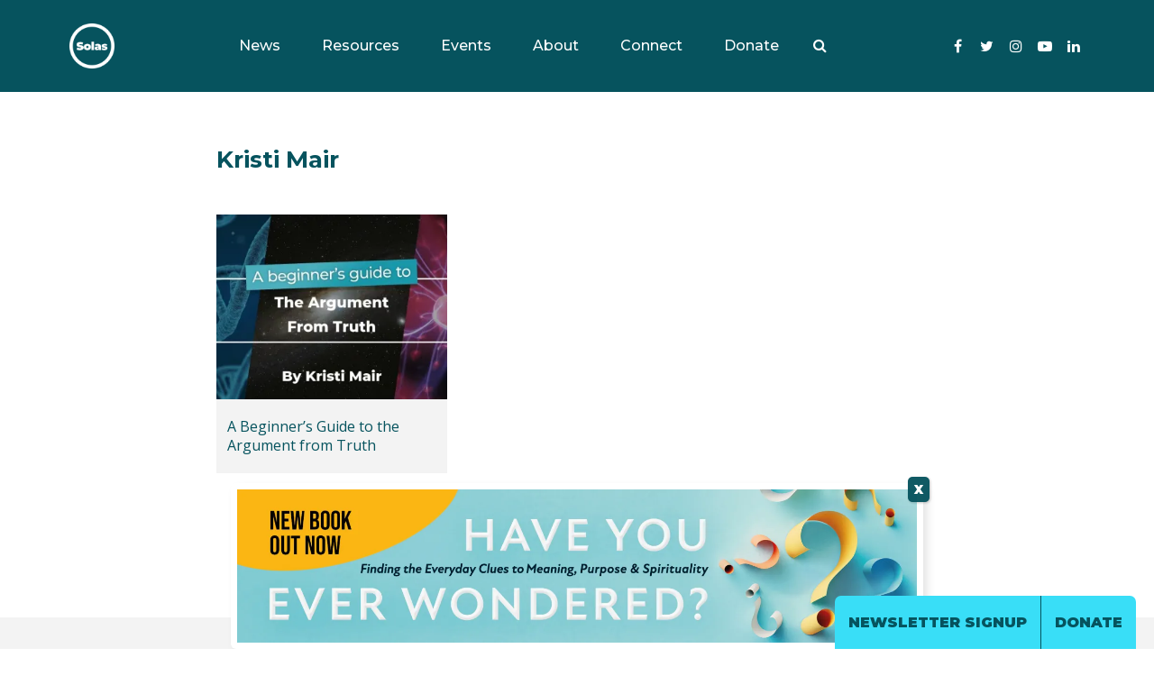

--- FILE ---
content_type: text/html; charset=UTF-8
request_url: https://www.solas-cpc.org/content-author/kristi-mair/
body_size: 25580
content:
<!DOCTYPE html>
<html lang="en-GB">

<head>
	<meta
		charset="UTF-8">
	<meta name="viewport" content="width=device-width, initial-scale=1">
	<link rel="profile" href="https://gmpg.org/xfn/11">

	<title>Kristi Mair &#8211; Solas</title>
<meta name='robots' content='max-image-preview:large' />
<link rel='dns-prefetch' href='//www.solas-cpc.org' />
<link rel='dns-prefetch' href='//www.googletagmanager.com' />
<link rel='dns-prefetch' href='//stats.wp.com' />
<link rel='dns-prefetch' href='//fonts.googleapis.com' />
<link rel='preconnect' href='//i0.wp.com' />
<link rel='preconnect' href='//c0.wp.com' />
<link rel="alternate" type="application/rss+xml" title="Solas &raquo; Feed" href="https://www.solas-cpc.org/feed/" />
<link rel="alternate" type="application/rss+xml" title="Solas &raquo; Comments Feed" href="https://www.solas-cpc.org/comments/feed/" />
<link rel="alternate" type="text/calendar" title="Solas &raquo; iCal Feed" href="https://www.solas-cpc.org/events/?ical=1" />
<link rel="alternate" type="application/rss+xml" title="Solas &raquo; Kristi Mair Content Authors Feed" href="https://www.solas-cpc.org/content-author/kristi-mair/feed/" />
<style id='wp-img-auto-sizes-contain-inline-css' type='text/css'>
img:is([sizes=auto i],[sizes^="auto," i]){contain-intrinsic-size:3000px 1500px}
/*# sourceURL=wp-img-auto-sizes-contain-inline-css */
</style>
<link rel='stylesheet' id='jquery.prettyphoto-css' href='https://www.solas-cpc.org/wp-content/plugins/wp-video-lightbox/css/prettyPhoto.css?ver=6.9' type='text/css' media='all' />
<link rel='stylesheet' id='video-lightbox-css' href='https://www.solas-cpc.org/wp-content/plugins/wp-video-lightbox/wp-video-lightbox.css?ver=6.9' type='text/css' media='all' />
<link rel='stylesheet' id='tec-variables-skeleton-css' href='https://www.solas-cpc.org/wp-content/plugins/the-events-calendar/common/build/css/variables-skeleton.css?ver=6.10.1' type='text/css' media='all' />
<link rel='stylesheet' id='tec-variables-full-css' href='https://www.solas-cpc.org/wp-content/plugins/the-events-calendar/common/build/css/variables-full.css?ver=6.10.1' type='text/css' media='all' />
<link rel='stylesheet' id='tribe-common-skeleton-style-css' href='https://www.solas-cpc.org/wp-content/plugins/the-events-calendar/common/build/css/common-skeleton.css?ver=6.10.1' type='text/css' media='all' />
<link rel='stylesheet' id='tribe-common-full-style-css' href='https://www.solas-cpc.org/wp-content/plugins/the-events-calendar/common/build/css/common-full.css?ver=6.10.1' type='text/css' media='all' />
<link rel='stylesheet' id='tribe-events-views-v2-bootstrap-datepicker-styles-css' href='https://www.solas-cpc.org/wp-content/plugins/the-events-calendar/vendor/bootstrap-datepicker/css/bootstrap-datepicker.standalone.min.css?ver=6.15.13.1' type='text/css' media='all' />
<link rel='stylesheet' id='tribe-tooltipster-css-css' href='https://www.solas-cpc.org/wp-content/plugins/the-events-calendar/common/vendor/tooltipster/tooltipster.bundle.min.css?ver=6.10.1' type='text/css' media='all' />
<link rel='stylesheet' id='tribe-events-views-v2-skeleton-css' href='https://www.solas-cpc.org/wp-content/plugins/the-events-calendar/build/css/views-skeleton.css?ver=6.15.13.1' type='text/css' media='all' />
<link rel='stylesheet' id='tribe-ext-events-control-css' href='https://www.solas-cpc.org/wp-content/plugins/tribe-ext-events-control/src/resources/css/style.css?ver=1.3.0' type='text/css' media='all' />
<style id='wp-emoji-styles-inline-css' type='text/css'>

	img.wp-smiley, img.emoji {
		display: inline !important;
		border: none !important;
		box-shadow: none !important;
		height: 1em !important;
		width: 1em !important;
		margin: 0 0.07em !important;
		vertical-align: -0.1em !important;
		background: none !important;
		padding: 0 !important;
	}
/*# sourceURL=wp-emoji-styles-inline-css */
</style>
<link rel='stylesheet' id='wp-block-library-css' href='https://c0.wp.com/c/6.9/wp-includes/css/dist/block-library/style.min.css' type='text/css' media='all' />
<style id='global-styles-inline-css' type='text/css'>
:root{--wp--preset--aspect-ratio--square: 1;--wp--preset--aspect-ratio--4-3: 4/3;--wp--preset--aspect-ratio--3-4: 3/4;--wp--preset--aspect-ratio--3-2: 3/2;--wp--preset--aspect-ratio--2-3: 2/3;--wp--preset--aspect-ratio--16-9: 16/9;--wp--preset--aspect-ratio--9-16: 9/16;--wp--preset--color--black: #000000;--wp--preset--color--cyan-bluish-gray: #abb8c3;--wp--preset--color--white: #ffffff;--wp--preset--color--pale-pink: #f78da7;--wp--preset--color--vivid-red: #cf2e2e;--wp--preset--color--luminous-vivid-orange: #ff6900;--wp--preset--color--luminous-vivid-amber: #fcb900;--wp--preset--color--light-green-cyan: #7bdcb5;--wp--preset--color--vivid-green-cyan: #00d084;--wp--preset--color--pale-cyan-blue: #8ed1fc;--wp--preset--color--vivid-cyan-blue: #0693e3;--wp--preset--color--vivid-purple: #9b51e0;--wp--preset--gradient--vivid-cyan-blue-to-vivid-purple: linear-gradient(135deg,rgb(6,147,227) 0%,rgb(155,81,224) 100%);--wp--preset--gradient--light-green-cyan-to-vivid-green-cyan: linear-gradient(135deg,rgb(122,220,180) 0%,rgb(0,208,130) 100%);--wp--preset--gradient--luminous-vivid-amber-to-luminous-vivid-orange: linear-gradient(135deg,rgb(252,185,0) 0%,rgb(255,105,0) 100%);--wp--preset--gradient--luminous-vivid-orange-to-vivid-red: linear-gradient(135deg,rgb(255,105,0) 0%,rgb(207,46,46) 100%);--wp--preset--gradient--very-light-gray-to-cyan-bluish-gray: linear-gradient(135deg,rgb(238,238,238) 0%,rgb(169,184,195) 100%);--wp--preset--gradient--cool-to-warm-spectrum: linear-gradient(135deg,rgb(74,234,220) 0%,rgb(151,120,209) 20%,rgb(207,42,186) 40%,rgb(238,44,130) 60%,rgb(251,105,98) 80%,rgb(254,248,76) 100%);--wp--preset--gradient--blush-light-purple: linear-gradient(135deg,rgb(255,206,236) 0%,rgb(152,150,240) 100%);--wp--preset--gradient--blush-bordeaux: linear-gradient(135deg,rgb(254,205,165) 0%,rgb(254,45,45) 50%,rgb(107,0,62) 100%);--wp--preset--gradient--luminous-dusk: linear-gradient(135deg,rgb(255,203,112) 0%,rgb(199,81,192) 50%,rgb(65,88,208) 100%);--wp--preset--gradient--pale-ocean: linear-gradient(135deg,rgb(255,245,203) 0%,rgb(182,227,212) 50%,rgb(51,167,181) 100%);--wp--preset--gradient--electric-grass: linear-gradient(135deg,rgb(202,248,128) 0%,rgb(113,206,126) 100%);--wp--preset--gradient--midnight: linear-gradient(135deg,rgb(2,3,129) 0%,rgb(40,116,252) 100%);--wp--preset--font-size--small: 13px;--wp--preset--font-size--medium: 20px;--wp--preset--font-size--large: 36px;--wp--preset--font-size--x-large: 42px;--wp--preset--spacing--20: 0.44rem;--wp--preset--spacing--30: 0.67rem;--wp--preset--spacing--40: 1rem;--wp--preset--spacing--50: 1.5rem;--wp--preset--spacing--60: 2.25rem;--wp--preset--spacing--70: 3.38rem;--wp--preset--spacing--80: 5.06rem;--wp--preset--shadow--natural: 6px 6px 9px rgba(0, 0, 0, 0.2);--wp--preset--shadow--deep: 12px 12px 50px rgba(0, 0, 0, 0.4);--wp--preset--shadow--sharp: 6px 6px 0px rgba(0, 0, 0, 0.2);--wp--preset--shadow--outlined: 6px 6px 0px -3px rgb(255, 255, 255), 6px 6px rgb(0, 0, 0);--wp--preset--shadow--crisp: 6px 6px 0px rgb(0, 0, 0);}:where(.is-layout-flex){gap: 0.5em;}:where(.is-layout-grid){gap: 0.5em;}body .is-layout-flex{display: flex;}.is-layout-flex{flex-wrap: wrap;align-items: center;}.is-layout-flex > :is(*, div){margin: 0;}body .is-layout-grid{display: grid;}.is-layout-grid > :is(*, div){margin: 0;}:where(.wp-block-columns.is-layout-flex){gap: 2em;}:where(.wp-block-columns.is-layout-grid){gap: 2em;}:where(.wp-block-post-template.is-layout-flex){gap: 1.25em;}:where(.wp-block-post-template.is-layout-grid){gap: 1.25em;}.has-black-color{color: var(--wp--preset--color--black) !important;}.has-cyan-bluish-gray-color{color: var(--wp--preset--color--cyan-bluish-gray) !important;}.has-white-color{color: var(--wp--preset--color--white) !important;}.has-pale-pink-color{color: var(--wp--preset--color--pale-pink) !important;}.has-vivid-red-color{color: var(--wp--preset--color--vivid-red) !important;}.has-luminous-vivid-orange-color{color: var(--wp--preset--color--luminous-vivid-orange) !important;}.has-luminous-vivid-amber-color{color: var(--wp--preset--color--luminous-vivid-amber) !important;}.has-light-green-cyan-color{color: var(--wp--preset--color--light-green-cyan) !important;}.has-vivid-green-cyan-color{color: var(--wp--preset--color--vivid-green-cyan) !important;}.has-pale-cyan-blue-color{color: var(--wp--preset--color--pale-cyan-blue) !important;}.has-vivid-cyan-blue-color{color: var(--wp--preset--color--vivid-cyan-blue) !important;}.has-vivid-purple-color{color: var(--wp--preset--color--vivid-purple) !important;}.has-black-background-color{background-color: var(--wp--preset--color--black) !important;}.has-cyan-bluish-gray-background-color{background-color: var(--wp--preset--color--cyan-bluish-gray) !important;}.has-white-background-color{background-color: var(--wp--preset--color--white) !important;}.has-pale-pink-background-color{background-color: var(--wp--preset--color--pale-pink) !important;}.has-vivid-red-background-color{background-color: var(--wp--preset--color--vivid-red) !important;}.has-luminous-vivid-orange-background-color{background-color: var(--wp--preset--color--luminous-vivid-orange) !important;}.has-luminous-vivid-amber-background-color{background-color: var(--wp--preset--color--luminous-vivid-amber) !important;}.has-light-green-cyan-background-color{background-color: var(--wp--preset--color--light-green-cyan) !important;}.has-vivid-green-cyan-background-color{background-color: var(--wp--preset--color--vivid-green-cyan) !important;}.has-pale-cyan-blue-background-color{background-color: var(--wp--preset--color--pale-cyan-blue) !important;}.has-vivid-cyan-blue-background-color{background-color: var(--wp--preset--color--vivid-cyan-blue) !important;}.has-vivid-purple-background-color{background-color: var(--wp--preset--color--vivid-purple) !important;}.has-black-border-color{border-color: var(--wp--preset--color--black) !important;}.has-cyan-bluish-gray-border-color{border-color: var(--wp--preset--color--cyan-bluish-gray) !important;}.has-white-border-color{border-color: var(--wp--preset--color--white) !important;}.has-pale-pink-border-color{border-color: var(--wp--preset--color--pale-pink) !important;}.has-vivid-red-border-color{border-color: var(--wp--preset--color--vivid-red) !important;}.has-luminous-vivid-orange-border-color{border-color: var(--wp--preset--color--luminous-vivid-orange) !important;}.has-luminous-vivid-amber-border-color{border-color: var(--wp--preset--color--luminous-vivid-amber) !important;}.has-light-green-cyan-border-color{border-color: var(--wp--preset--color--light-green-cyan) !important;}.has-vivid-green-cyan-border-color{border-color: var(--wp--preset--color--vivid-green-cyan) !important;}.has-pale-cyan-blue-border-color{border-color: var(--wp--preset--color--pale-cyan-blue) !important;}.has-vivid-cyan-blue-border-color{border-color: var(--wp--preset--color--vivid-cyan-blue) !important;}.has-vivid-purple-border-color{border-color: var(--wp--preset--color--vivid-purple) !important;}.has-vivid-cyan-blue-to-vivid-purple-gradient-background{background: var(--wp--preset--gradient--vivid-cyan-blue-to-vivid-purple) !important;}.has-light-green-cyan-to-vivid-green-cyan-gradient-background{background: var(--wp--preset--gradient--light-green-cyan-to-vivid-green-cyan) !important;}.has-luminous-vivid-amber-to-luminous-vivid-orange-gradient-background{background: var(--wp--preset--gradient--luminous-vivid-amber-to-luminous-vivid-orange) !important;}.has-luminous-vivid-orange-to-vivid-red-gradient-background{background: var(--wp--preset--gradient--luminous-vivid-orange-to-vivid-red) !important;}.has-very-light-gray-to-cyan-bluish-gray-gradient-background{background: var(--wp--preset--gradient--very-light-gray-to-cyan-bluish-gray) !important;}.has-cool-to-warm-spectrum-gradient-background{background: var(--wp--preset--gradient--cool-to-warm-spectrum) !important;}.has-blush-light-purple-gradient-background{background: var(--wp--preset--gradient--blush-light-purple) !important;}.has-blush-bordeaux-gradient-background{background: var(--wp--preset--gradient--blush-bordeaux) !important;}.has-luminous-dusk-gradient-background{background: var(--wp--preset--gradient--luminous-dusk) !important;}.has-pale-ocean-gradient-background{background: var(--wp--preset--gradient--pale-ocean) !important;}.has-electric-grass-gradient-background{background: var(--wp--preset--gradient--electric-grass) !important;}.has-midnight-gradient-background{background: var(--wp--preset--gradient--midnight) !important;}.has-small-font-size{font-size: var(--wp--preset--font-size--small) !important;}.has-medium-font-size{font-size: var(--wp--preset--font-size--medium) !important;}.has-large-font-size{font-size: var(--wp--preset--font-size--large) !important;}.has-x-large-font-size{font-size: var(--wp--preset--font-size--x-large) !important;}
/*# sourceURL=global-styles-inline-css */
</style>

<style id='classic-theme-styles-inline-css' type='text/css'>
/*! This file is auto-generated */
.wp-block-button__link{color:#fff;background-color:#32373c;border-radius:9999px;box-shadow:none;text-decoration:none;padding:calc(.667em + 2px) calc(1.333em + 2px);font-size:1.125em}.wp-block-file__button{background:#32373c;color:#fff;text-decoration:none}
/*# sourceURL=/wp-includes/css/classic-themes.min.css */
</style>
<link rel='stylesheet' id='wp-components-css' href='https://c0.wp.com/c/6.9/wp-includes/css/dist/components/style.min.css' type='text/css' media='all' />
<link rel='stylesheet' id='wp-preferences-css' href='https://c0.wp.com/c/6.9/wp-includes/css/dist/preferences/style.min.css' type='text/css' media='all' />
<link rel='stylesheet' id='wp-block-editor-css' href='https://c0.wp.com/c/6.9/wp-includes/css/dist/block-editor/style.min.css' type='text/css' media='all' />
<link rel='stylesheet' id='popup-maker-block-library-style-css' href='https://www.solas-cpc.org/wp-content/plugins/popup-maker/dist/packages/block-library-style.css?ver=dbea705cfafe089d65f1' type='text/css' media='all' />
<link rel='stylesheet' id='parent-style-css' href='https://www.solas-cpc.org/wp-content/themes/prosperity-wpcom/style.css?ver=1709651759' type='text/css' media='all' />
<link rel='stylesheet' id='prosperity-style-css' href='https://www.solas-cpc.org/wp-content/themes/prosperity-wpcom-child/style.css?ver=1751640801' type='text/css' media='all' />
<link rel='stylesheet' id='custom-google-fonts-css' href='https://fonts.googleapis.com/css?family=Montserrat%3A400%2C500%2C700%2C900&#038;display=swap&#038;ver=6.9' type='text/css' media='all' />
<link rel='stylesheet' id='prosperity-google-fonts-css' href='https://fonts.googleapis.com/css?family=Open+Sans%3A300%2C400%2C700%2C900%2C300italic%2C400italic%2C700italic&#038;subset=latin%2Clatin-ext%2Ccyrillic%2Ccyrillic-ext&#038;display=swap' type='text/css' media='all' />
<link rel='stylesheet' id='font-awesome-css' href='https://www.solas-cpc.org/wp-content/themes/prosperity-wpcom/css/font-awesome.css?ver=6.9' type='text/css' media='all' />
<link rel='stylesheet' id='prosperity-print-style-css' href='https://www.solas-cpc.org/wp-content/themes/prosperity-wpcom/css/print-style.css?ver=1.0.0' type='text/css' media='print' />
<link rel='stylesheet' id='popup-maker-site-css' href='//www.solas-cpc.org/wp-content/uploads/pum/pum-site-styles.css?generated=1751549049&#038;ver=1.21.5' type='text/css' media='all' />
<link rel='stylesheet' id='GSWPTS-table-responsive-css' href='https://www.solas-cpc.org/wp-content/plugins/sheets-to-wp-table-live-sync-pro/assets/public/styles/frontend.min.css?ver=3.14.0' type='text/css' media='all' />
<link rel='stylesheet' id='GSWPTS-frontend-css-css' href='https://www.solas-cpc.org/wp-content/plugins/sheets-to-wp-table-live-sync/assets/public/styles/frontend.min.css?ver=1769209187' type='text/css' media='all' />
<link rel='stylesheet' id='gswptsProTable_style-1-css' href='https://www.solas-cpc.org/wp-content/plugins/sheets-to-wp-table-live-sync-pro/assets/public/styles/style-1.min.css?ver=1769209187' type='text/css' media='all' />
<script type="text/javascript" src="https://c0.wp.com/c/6.9/wp-includes/js/jquery/jquery.min.js" id="jquery-core-js"></script>
<script type="text/javascript" src="https://c0.wp.com/c/6.9/wp-includes/js/jquery/jquery-migrate.min.js" id="jquery-migrate-js"></script>
<script type="text/javascript" src="https://www.solas-cpc.org/wp-content/plugins/wp-video-lightbox/js/jquery.prettyPhoto.js?ver=3.1.6" id="jquery.prettyphoto-js"></script>
<script type="text/javascript" id="video-lightbox-js-extra">
/* <![CDATA[ */
var vlpp_vars = {"prettyPhoto_rel":"wp-video-lightbox","animation_speed":"fast","slideshow":"5000","autoplay_slideshow":"false","opacity":"0.8","show_title":"true","allow_resize":"true","allow_expand":"true","default_width":"640","default_height":"360","counter_separator_label":"/","theme":"pp_default","horizontal_padding":"20","hideflash":"false","wmode":"opaque","autoplay":"false","modal":"false","deeplinking":"false","overlay_gallery":"true","overlay_gallery_max":"30","keyboard_shortcuts":"true","ie6_fallback":"true"};
//# sourceURL=video-lightbox-js-extra
/* ]]> */
</script>
<script type="text/javascript" src="https://www.solas-cpc.org/wp-content/plugins/wp-video-lightbox/js/video-lightbox.js?ver=3.1.6" id="video-lightbox-js"></script>
<script type="text/javascript" src="https://www.solas-cpc.org/wp-content/themes/prosperity-wpcom-child/solas.js?ver=1751640791" id="prosperity-child-js-js"></script>

<!-- Google tag (gtag.js) snippet added by Site Kit -->
<!-- Google Analytics snippet added by Site Kit -->
<script type="text/javascript" src="https://www.googletagmanager.com/gtag/js?id=GT-5R69X9B" id="google_gtagjs-js" async></script>
<script type="text/javascript" id="google_gtagjs-js-after">
/* <![CDATA[ */
window.dataLayer = window.dataLayer || [];function gtag(){dataLayer.push(arguments);}
gtag("set","linker",{"domains":["www.solas-cpc.org"]});
gtag("js", new Date());
gtag("set", "developer_id.dZTNiMT", true);
gtag("config", "GT-5R69X9B");
 window._googlesitekit = window._googlesitekit || {}; window._googlesitekit.throttledEvents = []; window._googlesitekit.gtagEvent = (name, data) => { var key = JSON.stringify( { name, data } ); if ( !! window._googlesitekit.throttledEvents[ key ] ) { return; } window._googlesitekit.throttledEvents[ key ] = true; setTimeout( () => { delete window._googlesitekit.throttledEvents[ key ]; }, 5 ); gtag( "event", name, { ...data, event_source: "site-kit" } ); }; 
//# sourceURL=google_gtagjs-js-after
/* ]]> */
</script>
<link rel="https://api.w.org/" href="https://www.solas-cpc.org/wp-json/" /><link rel="EditURI" type="application/rsd+xml" title="RSD" href="https://www.solas-cpc.org/xmlrpc.php?rsd" />
<meta name="generator" content="WordPress 6.9" />
<meta name="generator" content="Site Kit by Google 1.170.0" /><style>.gswpts_tables_container { padding: 0 !important; margin: 0; } .gswpts_tables_content th.thead-item { font-family: Montserrat, sans-serif; font-weight: 900; color: pink;}</style><script>
            WP_VIDEO_LIGHTBOX_VERSION="1.9.12";
            WP_VID_LIGHTBOX_URL="https://www.solas-cpc.org/wp-content/plugins/wp-video-lightbox";
                        function wpvl_paramReplace(name, string, value) {
                // Find the param with regex
                // Grab the first character in the returned string (should be ? or &)
                // Replace our href string with our new value, passing on the name and delimeter

                var re = new RegExp("[\?&]" + name + "=([^&#]*)");
                var matches = re.exec(string);
                var newString;

                if (matches === null) {
                    // if there are no params, append the parameter
                    newString = string + '?' + name + '=' + value;
                } else {
                    var delimeter = matches[0].charAt(0);
                    newString = string.replace(re, delimeter + name + "=" + value);
                }
                return newString;
            }
            </script><meta name="tec-api-version" content="v1"><meta name="tec-api-origin" content="https://www.solas-cpc.org"><link rel="alternate" href="https://www.solas-cpc.org/wp-json/tribe/events/v1/" />	<style>img#wpstats{display:none}</style>
		<meta name="description" content="Posts about Kristi Mair written by Editor" />
			<!-- Site Logo: hide header text -->
			<style type="text/css">
			.site-title, .site-description {
				position: absolute;
				clip: rect(1px, 1px, 1px, 1px);
			}
			</style>
			
<!-- Jetpack Open Graph Tags -->
<meta property="og:type" content="website" />
<meta property="og:title" content="Kristi Mair &#8211; Solas" />
<meta property="og:url" content="https://www.solas-cpc.org/content-author/kristi-mair/" />
<meta property="og:site_name" content="Solas" />
<meta property="og:image" content="https://i0.wp.com/www.solas-cpc.org/wp-content/uploads/2020/05/Solas_White-Logo-512x512-1.png?fit=512%2C512&#038;ssl=1" />
<meta property="og:image:width" content="512" />
<meta property="og:image:height" content="512" />
<meta property="og:image:alt" content="" />
<meta property="og:locale" content="en_GB" />
<meta name="twitter:site" content="@solascpc" />

<!-- End Jetpack Open Graph Tags -->
<link rel="icon" href="https://i0.wp.com/www.solas-cpc.org/wp-content/uploads/2020/05/cropped-Solas_Colour-Logo-512x512-1-1.png?fit=32%2C32&#038;ssl=1" sizes="32x32" />
<link rel="icon" href="https://i0.wp.com/www.solas-cpc.org/wp-content/uploads/2020/05/cropped-Solas_Colour-Logo-512x512-1-1.png?fit=192%2C192&#038;ssl=1" sizes="192x192" />
<link rel="apple-touch-icon" href="https://i0.wp.com/www.solas-cpc.org/wp-content/uploads/2020/05/cropped-Solas_Colour-Logo-512x512-1-1.png?fit=180%2C180&#038;ssl=1" />
<meta name="msapplication-TileImage" content="https://i0.wp.com/www.solas-cpc.org/wp-content/uploads/2020/05/cropped-Solas_Colour-Logo-512x512-1-1.png?fit=270%2C270&#038;ssl=1" />
</head>

<body class="archive tax-content-author term-kristi-mair term-699 wp-custom-logo wp-theme-prosperity-wpcom wp-child-theme-prosperity-wpcom-child sp-easy-accordion-enabled tribe-no-js group-blog hfeed inactive-sidebar has-site-logo">

	<div id="page" class="site">
		<a class="skip-link screen-reader-text" href="#content">Skip to content</a>

		<div id="toggle-sidebar" class="toggle-sidebar" aria-hidden="true">
			<div class="inner-panel">
				<button id="close-toggle-sidebar" class="has-icon close-button" type="button">
					<img class='icon' src='/wp-content/uploads/2020/05/Solas_White-Logo-80x80-1.png'>
				</button>
				<nav id="mobile-navigation" class="mobile-navigation" role="navigation"
					aria-label="Mobile Navigation">
				</nav><!-- #mobile-navigation -->
			</div><!-- .inner-panel -->
		</div><!-- #toggle-sidebar -->

		<div class="page-inner">
			<header id="masthead" class="site-header" role="banner">
				<!-- We may wish to remove this .top-bar section from the template in the future; for now hide it with display:none in css -->
				<div class="top-bar">
					<div class="container clearfix">

						<form role="search" method="get" class="search-form" action="https://www.solas-cpc.org/">
				<label>
					<span class="screen-reader-text">Search for:</span>
					<input type="search" class="search-field" placeholder="Search &hellip;" value="" name="s" />
				</label>
				<input type="submit" class="search-submit" value="Search" />
			</form>							<nav class="header-social-menu" role="navigation"
								aria-label="Social Navigation">
								<div class="social-list"><ul id="menu-social-links-menu" class="menu-items list-unstyled clearfix"><li id="menu-item-61" class="menu-item menu-item-type-custom menu-item-object-custom menu-item-61"><a href="https://www.facebook.com/solascpc" title="Facebook" class="has-icon"><span class="screen-reader-text social-meta">Facebook</span></a></li>
<li id="menu-item-25" class="menu-item menu-item-type-custom menu-item-object-custom menu-item-25"><a href="https://twitter.com/solascpc" title="Twitter" class="has-icon"><span class="screen-reader-text social-meta">Twitter</span></a></li>
<li id="menu-item-26" class="menu-item menu-item-type-custom menu-item-object-custom menu-item-26"><a href="https://www.instagram.com/solascpc/" title="Instagram" class="has-icon"><span class="screen-reader-text social-meta">Instagram</span></a></li>
<li id="menu-item-29872" class="menu-item menu-item-type-custom menu-item-object-custom menu-item-29872"><a href="https://www.youtube.com/solascpc" title="YouTube" class="has-icon"><span class="screen-reader-text social-meta">YouTube</span></a></li>
<li id="menu-item-55324" class="menu-item menu-item-type-custom menu-item-object-custom menu-item-55324"><a href="https://www.linkedin.com/company/solascpc/" title="LinkedIn" class="has-icon"><span class="screen-reader-text social-meta">LinkedIn</span></a></li>
</ul></div>							</nav><!-- .header-social-menu -->
											</div><!-- .container -->
				</div><!-- .top-bar -->

				<div class="container header-inner clearfix">
					<div class="site-branding">
						<a href="https://www.solas-cpc.org/" class="site-logo-link" rel="home" itemprop="url"><img width="280" height="280" src="https://i0.wp.com/www.solas-cpc.org/wp-content/uploads/2020/05/Solas_White-Logo-512x512-1.png?fit=280%2C280&amp;ssl=1" class="site-logo attachment-prosperity-logo-image" alt="" data-size="prosperity-logo-image" itemprop="logo" decoding="async" srcset="https://i0.wp.com/www.solas-cpc.org/wp-content/uploads/2020/05/Solas_White-Logo-512x512-1.png?w=512&amp;ssl=1 512w, https://i0.wp.com/www.solas-cpc.org/wp-content/uploads/2020/05/Solas_White-Logo-512x512-1.png?resize=300%2C300&amp;ssl=1 300w, https://i0.wp.com/www.solas-cpc.org/wp-content/uploads/2020/05/Solas_White-Logo-512x512-1.png?resize=150%2C150&amp;ssl=1 150w, https://i0.wp.com/www.solas-cpc.org/wp-content/uploads/2020/05/Solas_White-Logo-512x512-1.png?resize=262%2C262&amp;ssl=1 262w, https://i0.wp.com/www.solas-cpc.org/wp-content/uploads/2020/05/Solas_White-Logo-512x512-1.png?resize=200%2C200&amp;ssl=1 200w, https://i0.wp.com/www.solas-cpc.org/wp-content/uploads/2020/05/Solas_White-Logo-512x512-1.png?resize=280%2C280&amp;ssl=1 280w, https://i0.wp.com/www.solas-cpc.org/wp-content/uploads/2020/05/Solas_White-Logo-512x512-1.png?resize=440%2C440&amp;ssl=1 440w, https://i0.wp.com/www.solas-cpc.org/wp-content/uploads/2020/05/Solas_White-Logo-512x512-1.png?resize=100%2C100&amp;ssl=1 100w" sizes="(max-width: 280px) 100vw, 280px" /></a><p class="site-title"><a href="https://www.solas-cpc.org/">Solas</a></p>							<p class="site-description">Persuasively communicating Christ into today&#039;s culture							</p>
											</div><!-- .site-branding -->

					<div class="mobile-buttons">

						<button id="mobile-menu-toggle" class="has-icon" aria-controls="mobile-navigation"
							aria-expanded="false" type="button"></button>

					</div><!-- .mobile-buttons -->

					
					<nav id="site-navigation" class="main-navigation" role="navigation"
						aria-label="Primary Navigation">
						<div class="container clearfix">
							<div class="menu-primary-container"><ul id="primary-menu" class="menu"><li id="menu-item-31449" class="menu-item menu-item-type-taxonomy menu-item-object-category menu-item-31449"><a href="https://www.solas-cpc.org/category/solas-news/">News</a></li>
<li id="menu-item-30897" class="menu-item menu-item-type-custom menu-item-object-custom menu-item-has-children menu-item-30897"><a>Resources</a>
<ul class="sub-menu">
	<li id="menu-item-30283" class="menu-item menu-item-type-taxonomy menu-item-object-category menu-item-30283"><a href="https://www.solas-cpc.org/category/video/shortanswers/">Short/Answers Videos</a></li>
	<li id="menu-item-50868" class="menu-item menu-item-type-post_type menu-item-object-page menu-item-50868"><a href="https://www.solas-cpc.org/reels/">Reels</a></li>
	<li id="menu-item-30287" class="menu-item menu-item-type-taxonomy menu-item-object-category menu-item-30287"><a href="https://www.solas-cpc.org/category/podcast/pep-talk/">PEP Talk Podcast</a></li>
	<li id="menu-item-31654" class="menu-item menu-item-type-taxonomy menu-item-object-category menu-item-31654"><a href="https://www.solas-cpc.org/category/articles/">Solas Articles<div class="menu-item-description">Thought-provoking writing from some of the best Christian thinkers of the day. Best read with a warm beverage in hand…</div></a></li>
	<li id="menu-item-47946" class="menu-item menu-item-type-taxonomy menu-item-object-category menu-item-47946"><a href="https://www.solas-cpc.org/category/books/">Books<div class="menu-item-description">Books that have been published by the Solas team. Available to buy at 10ofThose.com</div></a></li>
	<li id="menu-item-35907" class="menu-item menu-item-type-taxonomy menu-item-object-category menu-item-35907"><a href="https://www.solas-cpc.org/category/video/webinars/">Webinar Archive</a></li>
</ul>
</li>
<li id="menu-item-31655" class="menu-item menu-item-type-custom menu-item-object-custom menu-item-has-children menu-item-31655"><a>Events</a>
<ul class="sub-menu">
	<li id="menu-item-52791" class="menu-item menu-item-type-post_type menu-item-object-page menu-item-52791"><a href="https://www.solas-cpc.org/events-diary/">Events Diary</a></li>
	<li id="menu-item-31656" class="menu-item menu-item-type-post_type menu-item-object-page menu-item-31656"><a href="https://www.solas-cpc.org/confidentchristianity/">Confident Christianity Conferences</a></li>
	<li id="menu-item-49000" class="menu-item menu-item-type-post_type menu-item-object-page menu-item-49000"><a href="https://www.solas-cpc.org/church-cafe-evangelism/">Café Style Evangelism</a></li>
	<li id="menu-item-49669" class="menu-item menu-item-type-post_type menu-item-object-page menu-item-49669"><a href="https://www.solas-cpc.org/university-events/">University Events</a></li>
	<li id="menu-item-31657" class="menu-item menu-item-type-post_type menu-item-object-page menu-item-31657"><a href="https://www.solas-cpc.org/request-a-speaker/">Request a Speaker</a></li>
</ul>
</li>
<li id="menu-item-16" class="menu-item menu-item-type-post_type menu-item-object-page menu-item-16"><a href="https://www.solas-cpc.org/about/">About</a></li>
<li id="menu-item-18" class="menu-item menu-item-type-post_type menu-item-object-page menu-item-18"><a href="https://www.solas-cpc.org/contact/">Connect</a></li>
<li id="menu-item-55325" class="menu-item menu-item-type-custom menu-item-object-custom menu-item-has-children menu-item-55325"><a>Donate</a>
<ul class="sub-menu">
	<li id="menu-item-55329" class="menu-item menu-item-type-post_type menu-item-object-page menu-item-55329"><a href="https://www.solas-cpc.org/book-offer/">Monthly Giving Book Offer</a></li>
	<li id="menu-item-55327" class="menu-item menu-item-type-post_type menu-item-object-page menu-item-55327"><a href="https://www.solas-cpc.org/donate/other-ways-to-give/">Other Ways to Give</a></li>
	<li id="menu-item-55328" class="menu-item menu-item-type-post_type menu-item-object-page menu-item-55328"><a href="https://www.solas-cpc.org/donate/gifts-in-wills/">Gifts in Wills</a></li>
</ul>
</li>
<li><i id="search-button" class="fa fa-search"></i></li></ul></div>						</div><!-- .container -->
					</nav><!-- #site-navigation -->

											<nav class="header-social-menu" role="navigation"
							aria-label="Social Navigation">
							<div class="social-list"><ul id="menu-social-links-menu-1" class="menu-items list-unstyled clearfix"><li class="menu-item menu-item-type-custom menu-item-object-custom menu-item-61"><a href="https://www.facebook.com/solascpc" title="Facebook" class="has-icon"><span class="screen-reader-text social-meta">Facebook</span></a></li>
<li class="menu-item menu-item-type-custom menu-item-object-custom menu-item-25"><a href="https://twitter.com/solascpc" title="Twitter" class="has-icon"><span class="screen-reader-text social-meta">Twitter</span></a></li>
<li class="menu-item menu-item-type-custom menu-item-object-custom menu-item-26"><a href="https://www.instagram.com/solascpc/" title="Instagram" class="has-icon"><span class="screen-reader-text social-meta">Instagram</span></a></li>
<li class="menu-item menu-item-type-custom menu-item-object-custom menu-item-29872"><a href="https://www.youtube.com/solascpc" title="YouTube" class="has-icon"><span class="screen-reader-text social-meta">YouTube</span></a></li>
<li class="menu-item menu-item-type-custom menu-item-object-custom menu-item-55324"><a href="https://www.linkedin.com/company/solascpc/" title="LinkedIn" class="has-icon"><span class="screen-reader-text social-meta">LinkedIn</span></a></li>
</ul></div>						</nav><!-- .header-social-menu -->
					
				</div><!-- .container -->
			</header><!-- #masthead -->

							
			<div id="search-popup-container">
				<div id="search-popup-container-inner">
					<div id="search-popup">
						<form role="search" method="get" class="search-form" action="https://www.solas-cpc.org/">
				<label>
					<span class="screen-reader-text">Search for:</span>
					<input type="search" class="search-field" placeholder="Search &hellip;" value="" name="s" />
				</label>
				<input type="submit" class="search-submit" value="Search" />
			</form>						<span class="close">x</span>
					</div> <!-- #search-popup -->
				</div> <!-- #search-popup-container-inner -->
			</div> <!-- #search-popup-container -->

			<div id="content" class="site-content">
<div class="container">
	<div class="row">
		<div id="primary" class="content-area col-lg-12">
			<main id="main" class="site-main" role="main">

			
				<header class="page-header">
					<h1 class="page-title">Kristi Mair</h1>				</header><!-- .page-header -->

				<section class="solas-grid">
					
<article id="post-29838" class="post-29838 post type-post status-publish format-standard has-post-thumbnail hentry category-searching-issues category-articles tag-a-beginners-guide-to-apologetics tag-d-a-carson tag-epistemology tag-esther-meek tag-john-stott tag-knowledge tag-kristi-mair tag-love tag-truth comments-off">
  <header class="entry-header">
        <a href="https://www.solas-cpc.org/a-beginners-guide-to-the-argument-from-truth-by-kristi-mair-%f0%9f%8c%b6-%f0%9f%8c%b6-%f0%9f%8c%b6/"
      class="thumb-link">
      <img width="465" height="262" src="https://i0.wp.com/www.solas-cpc.org/wp-content/uploads/2020/12/kristi-mair-truth-2.jpg?fit=465%2C262&amp;ssl=1" class="attachment-solas-grid-thumbnail size-solas-grid-thumbnail wp-post-image" alt="" decoding="async" srcset="https://i0.wp.com/www.solas-cpc.org/wp-content/uploads/2020/12/kristi-mair-truth-2.jpg?w=1110&amp;ssl=1 1110w, https://i0.wp.com/www.solas-cpc.org/wp-content/uploads/2020/12/kristi-mair-truth-2.jpg?resize=300%2C169&amp;ssl=1 300w, https://i0.wp.com/www.solas-cpc.org/wp-content/uploads/2020/12/kristi-mair-truth-2.jpg?resize=1024%2C577&amp;ssl=1 1024w, https://i0.wp.com/www.solas-cpc.org/wp-content/uploads/2020/12/kristi-mair-truth-2.jpg?resize=768%2C433&amp;ssl=1 768w, https://i0.wp.com/www.solas-cpc.org/wp-content/uploads/2020/12/kristi-mair-truth-2.jpg?resize=465%2C262&amp;ssl=1 465w, https://i0.wp.com/www.solas-cpc.org/wp-content/uploads/2020/12/kristi-mair-truth-2.jpg?resize=496%2C280&amp;ssl=1 496w, https://i0.wp.com/www.solas-cpc.org/wp-content/uploads/2020/12/kristi-mair-truth-2.jpg?resize=1004%2C566&amp;ssl=1 1004w" sizes="(max-width: 465px) 100vw, 465px" />    </a><!-- .thumb-link -->
    <h2 class="entry-title"><a href="https://www.solas-cpc.org/a-beginners-guide-to-the-argument-from-truth-by-kristi-mair-%f0%9f%8c%b6-%f0%9f%8c%b6-%f0%9f%8c%b6/" rel="bookmark">A Beginner&#8217;s Guide to the Argument from Truth</a></h2>    <div class="entry-meta clearfix">
      <span class="author-avatar"><img alt='' src='https://secure.gravatar.com/avatar/f570a47aaf749280312abffd6a7d66a851b24a746fee1c216f693dac7edef5cd?s=96&#038;d=mm&#038;r=g' srcset='https://secure.gravatar.com/avatar/f570a47aaf749280312abffd6a7d66a851b24a746fee1c216f693dac7edef5cd?s=192&#038;d=mm&#038;r=g 2x' class='avatar avatar-96 photo' height='96' width='96' loading='lazy' decoding='async'/></span><span class="byline"> by <span class="author vcard"><a class="url fn n" href="https://www.solas-cpc.org/author/gavinjmatthews/">Editor</a></span></span><span class="posted-on"><a href="https://www.solas-cpc.org/a-beginners-guide-to-the-argument-from-truth-by-kristi-mair-%f0%9f%8c%b6-%f0%9f%8c%b6-%f0%9f%8c%b6/" rel="bookmark"><time class="entry-date published" datetime="2020-12-07T08:55:07+00:00">7th December 2020</time><time class="updated" datetime="2022-11-09T11:17:50+00:00">9th November 2022</time></a></span>    </div><!-- .entry-meta -->
      </header><!-- .entry-header -->

</article><!-- #post-## -->				</section><!-- solas-grid -->

			
			</main><!-- #main -->
		</div><!-- #primary -->

		
	</div><!-- .row -->
</div><!-- .container -->


</div><!-- #content -->


<footer id="colophon" class="site-footer" role="contentinfo">

	<div id="graphical-solas-footer">
		<div class="container">
			<div class="row">
				<!-- custom solas footer -->
				<div class='item'>
					<div class="image newsletter">
						<a href="https://crm.solas-cpc.org/civicrm/profile/create/?gid=15&reset=1">
							<img class='icon' src='/wp-content/uploads/2020/05/newsletter_icon-teal.png'>
						</a>
					</div>
					<div class="text">
						<a href="https://crm.solas-cpc.org/civicrm/profile/create/?gid=15&reset=1">
							<h2>Our Newsletter</h2>
						</a>
						<p>Sign up to our monthly newsletter to keep up-to-date with what Solas is doing.</p>
					</div>
				</div>
				<div class='item'>
					<div class="image books">
						<a href="/product-category/books/">
							<img class='icon' src='/wp-content/uploads/2020/05/books_icon-teal.png'>
						</a>
					</div>
					<div class="text">
						<a href="/product-category/books/">
							<h2>Books</h2>
						</a>
						<p>Find all of our books and other resources to help you to effectively evangelise.</p>
					</div>
				</div>
				<div class='item'>
					<div class="image donate">
						<a href="/donate">
							<img class='icon' src='/wp-content/uploads/2020/05/donate_icon-teal.png'>
						</a>
					</div>
					<div class="text">
						<a href="/donate">
							<h2>Donate to Solas</h2>
						</a>
						<p>Solas CPC is funded by donations. Contribute to the running of Solas.</p>
					</div>
				</div>
			</div>
		</div>
	</div>

			<div class="footer-widgets">
			<div class="container">
				<div class="row">
					<div class="col-lg-2 footer-widget"><aside id="nav_menu-7" class="widget widget_nav_menu"><h3 class="widget-title">About</h3><div class="menu-about-footer-container"><ul id="menu-about-footer" class="menu"><li id="menu-item-31407" class="menu-item menu-item-type-custom menu-item-object-custom menu-item-31407"><a href="/about#mission">Our Mission</a></li>
<li id="menu-item-31406" class="menu-item menu-item-type-custom menu-item-object-custom menu-item-31406"><a href="/about#team">Our Team</a></li>
<li id="menu-item-38990" class="menu-item menu-item-type-post_type menu-item-object-page menu-item-38990"><a href="https://www.solas-cpc.org/about/council-of-reference/">Council of Reference</a></li>
<li id="menu-item-41188" class="menu-item menu-item-type-post_type menu-item-object-page menu-item-41188"><a href="https://www.solas-cpc.org/about/join-our-team/">Join Our Team</a></li>
</ul></div></aside></div><!-- .col --><div class="col-lg-2 footer-widget"><aside id="nav_menu-8" class="widget widget_nav_menu"><h3 class="widget-title">Resources</h3><div class="menu-resources-footer-container"><ul id="menu-resources-footer" class="menu"><li id="menu-item-31732" class="menu-item menu-item-type-taxonomy menu-item-object-category menu-item-31732"><a href="https://www.solas-cpc.org/category/articles/">Solas Articles</a></li>
<li id="menu-item-30439" class="menu-item menu-item-type-taxonomy menu-item-object-category menu-item-30439"><a href="https://www.solas-cpc.org/category/video/shortanswers/">Short/Answers</a></li>
<li id="menu-item-30570" class="menu-item menu-item-type-taxonomy menu-item-object-category menu-item-30570"><a href="https://www.solas-cpc.org/category/podcast/pep-talk/">PEP Talk Podcast</a></li>
<li id="menu-item-47947" class="menu-item menu-item-type-taxonomy menu-item-object-category menu-item-47947"><a href="https://www.solas-cpc.org/category/books/">Books</a></li>
</ul></div></aside></div><!-- .col --><div class="col-lg-2 footer-widget"><aside id="nav_menu-10" class="widget widget_nav_menu"><h3 class="widget-title">Events</h3><div class="menu-events-footer-container"><ul id="menu-events-footer" class="menu"><li id="menu-item-52790" class="menu-item menu-item-type-post_type menu-item-object-page menu-item-52790"><a href="https://www.solas-cpc.org/events-diary/">Events Diary</a></li>
<li id="menu-item-29814" class="menu-item menu-item-type-post_type menu-item-object-page menu-item-29814"><a href="https://www.solas-cpc.org/confidentchristianity/">Confident Christianity</a></li>
<li id="menu-item-49670" class="menu-item menu-item-type-post_type menu-item-object-page menu-item-49670"><a href="https://www.solas-cpc.org/church-cafe-evangelism/">Café Style Evangelism</a></li>
<li id="menu-item-49671" class="menu-item menu-item-type-post_type menu-item-object-page menu-item-49671"><a href="https://www.solas-cpc.org/university-events/">University Events</a></li>
<li id="menu-item-31593" class="menu-item menu-item-type-post_type menu-item-object-page menu-item-31593"><a href="https://www.solas-cpc.org/request-a-speaker/">Request a Speaker</a></li>
</ul></div></aside></div><!-- .col --><div class="col-lg-2 footer-widget"><aside id="nav_menu-11" class="widget widget_nav_menu"><h3 class="widget-title">Connect</h3><div class="menu-connect-footer-container"><ul id="menu-connect-footer" class="menu"><li id="menu-item-31592" class="menu-item menu-item-type-custom menu-item-object-custom menu-item-31592"><a href="/contact">Contact Solas</a></li>
<li id="menu-item-29856" class="menu-item menu-item-type-post_type menu-item-object-page menu-item-29856"><a href="https://www.solas-cpc.org/donate/">Donate to Solas</a></li>
<li id="menu-item-30799" class="menu-item menu-item-type-custom menu-item-object-custom menu-item-30799"><a href="https://crm.solas-cpc.org/civicrm/profile/create/?gid=15&#038;reset=1">Newsletter Sign-up</a></li>
</ul></div></aside></div><!-- .col --><div class="col-lg-2 footer-widget"><aside id="nav_menu-12" class="widget widget_nav_menu"><h3 class="widget-title">Misc</h3><div class="menu-misc-footer-container"><ul id="menu-misc-footer" class="menu"><li id="menu-item-30576" class="menu-item menu-item-type-post_type menu-item-object-page menu-item-privacy-policy menu-item-30576"><a rel="privacy-policy" href="https://www.solas-cpc.org/privacy-policy/">Privacy Policy</a></li>
</ul></div></aside></div><!-- .col -->											<nav class="footer-social-menu" role="navigation"
							aria-label="Social Navigation">
							<div class="social-list"><ul id="menu-social-links-menu-2" class="menu-items list-unstyled clearfix"><li class="menu-item menu-item-type-custom menu-item-object-custom menu-item-61"><a href="https://www.facebook.com/solascpc" title="Facebook" class="has-icon"><span class="screen-reader-text social-meta">Facebook</span></a></li>
<li class="menu-item menu-item-type-custom menu-item-object-custom menu-item-25"><a href="https://twitter.com/solascpc" title="Twitter" class="has-icon"><span class="screen-reader-text social-meta">Twitter</span></a></li>
<li class="menu-item menu-item-type-custom menu-item-object-custom menu-item-26"><a href="https://www.instagram.com/solascpc/" title="Instagram" class="has-icon"><span class="screen-reader-text social-meta">Instagram</span></a></li>
<li class="menu-item menu-item-type-custom menu-item-object-custom menu-item-29872"><a href="https://www.youtube.com/solascpc" title="YouTube" class="has-icon"><span class="screen-reader-text social-meta">YouTube</span></a></li>
<li class="menu-item menu-item-type-custom menu-item-object-custom menu-item-55324"><a href="https://www.linkedin.com/company/solascpc/" title="LinkedIn" class="has-icon"><span class="screen-reader-text social-meta">LinkedIn</span></a></li>
</ul></div>						</nav><!-- .footer-social-menu -->
										<div class="menu-sticky-cta-container"><ul id="menu-sticky-cta" class="menu"><li id="menu-item-45598" class="menu-item menu-item-type-custom menu-item-object-custom menu-item-45598"><a href="https://crm.solas-cpc.org/civicrm/profile/create/?gid=15&#038;reset=1">Newsletter Signup</a></li>
<li id="menu-item-30866" class="menu-item menu-item-type-post_type menu-item-object-page menu-item-30866"><a href="https://www.solas-cpc.org/donate/">Donate</a></li>
</ul></div>
				</div><!-- .row -->
				
<div class="site-credits">
	2026	Solas	<p>
		A charity registered in Scotland SC041613
	</p>
	<p>
		Company Number SC380516
	</p>
</div><!-- .site-credits -->			</div><!-- .container -->
		</div><!-- .footer-widgets -->
	
	<div class="footer-bottom">
		<div class="container clearfix">

							<nav class="footer-social-menu" role="navigation"
					aria-label="Social Navigation">
					<div class="social-list"><ul id="menu-social-links-menu-3" class="menu-items list-unstyled clearfix"><li class="menu-item menu-item-type-custom menu-item-object-custom menu-item-61"><a href="https://www.facebook.com/solascpc" title="Facebook" class="has-icon"><span class="screen-reader-text social-meta">Facebook</span></a></li>
<li class="menu-item menu-item-type-custom menu-item-object-custom menu-item-25"><a href="https://twitter.com/solascpc" title="Twitter" class="has-icon"><span class="screen-reader-text social-meta">Twitter</span></a></li>
<li class="menu-item menu-item-type-custom menu-item-object-custom menu-item-26"><a href="https://www.instagram.com/solascpc/" title="Instagram" class="has-icon"><span class="screen-reader-text social-meta">Instagram</span></a></li>
<li class="menu-item menu-item-type-custom menu-item-object-custom menu-item-29872"><a href="https://www.youtube.com/solascpc" title="YouTube" class="has-icon"><span class="screen-reader-text social-meta">YouTube</span></a></li>
<li class="menu-item menu-item-type-custom menu-item-object-custom menu-item-55324"><a href="https://www.linkedin.com/company/solascpc/" title="LinkedIn" class="has-icon"><span class="screen-reader-text social-meta">LinkedIn</span></a></li>
</ul></div>				</nav><!-- .footer-social-menu -->
			
			
<div class="site-credits">
	2026	Solas	<p>
		A charity registered in Scotland SC041613
	</p>
	<p>
		Company Number SC380516
	</p>
</div><!-- .site-credits -->
		</div><!-- .container -->
	</div><!-- .footer-bottom -->

</footer><!-- #colophon -->
</div><!-- .page-inner -->
</div><!-- #page -->

<script type="speculationrules">
{"prefetch":[{"source":"document","where":{"and":[{"href_matches":"/*"},{"not":{"href_matches":["/wp-*.php","/wp-admin/*","/wp-content/uploads/*","/wp-content/*","/wp-content/plugins/*","/wp-content/themes/prosperity-wpcom-child/*","/wp-content/themes/prosperity-wpcom/*","/*\\?(.+)"]}},{"not":{"selector_matches":"a[rel~=\"nofollow\"]"}},{"not":{"selector_matches":".no-prefetch, .no-prefetch a"}}]},"eagerness":"conservative"}]}
</script>
		<script>
		( function ( body ) {
			'use strict';
			body.className = body.className.replace( /\btribe-no-js\b/, 'tribe-js' );
		} )( document.body );
		</script>
		<div 
	id="pum-48165" 
	role="dialog" 
	aria-modal="false"
	class="pum pum-overlay pum-theme-47937 pum-theme-test-theme popmake-overlay pum-overlay-disabled auto_open click_open" 
	data-popmake="{&quot;id&quot;:48165,&quot;slug&quot;:&quot;footer-banner-for-hyew&quot;,&quot;theme_id&quot;:47937,&quot;cookies&quot;:[{&quot;event&quot;:&quot;on_popup_close&quot;,&quot;settings&quot;:{&quot;name&quot;:&quot;pum-48165&quot;,&quot;key&quot;:&quot;&quot;,&quot;session&quot;:null,&quot;path&quot;:true,&quot;time&quot;:&quot;1 month&quot;}}],&quot;triggers&quot;:[{&quot;type&quot;:&quot;auto_open&quot;,&quot;settings&quot;:{&quot;cookie_name&quot;:[&quot;pum-48165&quot;],&quot;delay&quot;:&quot;500&quot;}},{&quot;type&quot;:&quot;click_open&quot;,&quot;settings&quot;:{&quot;extra_selectors&quot;:&quot;&quot;,&quot;cookie_name&quot;:null}}],&quot;mobile_disabled&quot;:null,&quot;tablet_disabled&quot;:null,&quot;meta&quot;:{&quot;display&quot;:{&quot;stackable&quot;:&quot;1&quot;,&quot;overlay_disabled&quot;:&quot;1&quot;,&quot;scrollable_content&quot;:false,&quot;disable_reposition&quot;:false,&quot;size&quot;:&quot;large&quot;,&quot;responsive_min_width&quot;:&quot;40%&quot;,&quot;responsive_min_width_unit&quot;:false,&quot;responsive_max_width&quot;:&quot;60%&quot;,&quot;responsive_max_width_unit&quot;:false,&quot;custom_width&quot;:&quot;640px&quot;,&quot;custom_width_unit&quot;:false,&quot;custom_height&quot;:&quot;380px&quot;,&quot;custom_height_unit&quot;:false,&quot;custom_height_auto&quot;:false,&quot;location&quot;:&quot;center bottom&quot;,&quot;position_from_trigger&quot;:false,&quot;position_top&quot;:&quot;100&quot;,&quot;position_left&quot;:&quot;10&quot;,&quot;position_bottom&quot;:&quot;0&quot;,&quot;position_right&quot;:&quot;0&quot;,&quot;position_fixed&quot;:&quot;1&quot;,&quot;animation_type&quot;:&quot;fade&quot;,&quot;animation_speed&quot;:&quot;420&quot;,&quot;animation_origin&quot;:&quot;center bottom&quot;,&quot;overlay_zindex&quot;:false,&quot;zindex&quot;:&quot;1&quot;},&quot;close&quot;:{&quot;text&quot;:&quot;&quot;,&quot;button_delay&quot;:&quot;500&quot;,&quot;overlay_click&quot;:false,&quot;esc_press&quot;:false,&quot;f4_press&quot;:false},&quot;click_open&quot;:[]}}">

	<div id="popmake-48165" class="pum-container popmake theme-47937 pum-responsive pum-responsive-large responsive size-large pum-position-fixed">

				
				
		
				<div class="pum-content popmake-content" tabindex="0">
			<p><a href="https://www.solas-cpc.org/hyew-book/"><img fetchpriority="high" decoding="async" class="aligncenter wp-image-48784 size-full" src="https://www.solas-cpc.org/wp-content/uploads/2024/03/HYEW_Email_Footer_NEW.jpg" alt="" width="1831" height="413" srcset="https://i0.wp.com/www.solas-cpc.org/wp-content/uploads/2024/03/HYEW_Email_Footer_NEW.jpg?w=1831&amp;ssl=1 1831w, https://i0.wp.com/www.solas-cpc.org/wp-content/uploads/2024/03/HYEW_Email_Footer_NEW.jpg?resize=300%2C68&amp;ssl=1 300w, https://i0.wp.com/www.solas-cpc.org/wp-content/uploads/2024/03/HYEW_Email_Footer_NEW.jpg?resize=1024%2C231&amp;ssl=1 1024w, https://i0.wp.com/www.solas-cpc.org/wp-content/uploads/2024/03/HYEW_Email_Footer_NEW.jpg?resize=768%2C173&amp;ssl=1 768w, https://i0.wp.com/www.solas-cpc.org/wp-content/uploads/2024/03/HYEW_Email_Footer_NEW.jpg?resize=1536%2C346&amp;ssl=1 1536w, https://i0.wp.com/www.solas-cpc.org/wp-content/uploads/2024/03/HYEW_Email_Footer_NEW.jpg?resize=465%2C105&amp;ssl=1 465w, https://i0.wp.com/www.solas-cpc.org/wp-content/uploads/2024/03/HYEW_Email_Footer_NEW.jpg?resize=1440%2C325&amp;ssl=1 1440w, https://i0.wp.com/www.solas-cpc.org/wp-content/uploads/2024/03/HYEW_Email_Footer_NEW.jpg?resize=1241%2C280&amp;ssl=1 1241w" sizes="(max-width: 1831px) 100vw, 1831px" /></a></p>
		</div>

				
							<button type="button" class="pum-close popmake-close" aria-label="Close">
			X			</button>
		
	</div>

</div>
<script> /* <![CDATA[ */var tribe_l10n_datatables = {"aria":{"sort_ascending":": activate to sort column ascending","sort_descending":": activate to sort column descending"},"length_menu":"Show _MENU_ entries","empty_table":"No data available in table","info":"Showing _START_ to _END_ of _TOTAL_ entries","info_empty":"Showing 0 to 0 of 0 entries","info_filtered":"(filtered from _MAX_ total entries)","zero_records":"No matching records found","search":"Search:","all_selected_text":"All items on this page were selected. ","select_all_link":"Select all pages","clear_selection":"Clear Selection.","pagination":{"all":"All","next":"Next","previous":"Previous"},"select":{"rows":{"0":"","_":": Selected %d rows","1":": Selected 1 row"}},"datepicker":{"dayNames":["Sunday","Monday","Tuesday","Wednesday","Thursday","Friday","Saturday"],"dayNamesShort":["Sun","Mon","Tue","Wed","Thu","Fri","Sat"],"dayNamesMin":["S","M","T","W","T","F","S"],"monthNames":["January","February","March","April","May","June","July","August","September","October","November","December"],"monthNamesShort":["January","February","March","April","May","June","July","August","September","October","November","December"],"monthNamesMin":["Jan","Feb","Mar","Apr","May","Jun","Jul","Aug","Sep","Oct","Nov","Dec"],"nextText":"Next","prevText":"Prev","currentText":"Today","closeText":"Done","today":"Today","clear":"Clear"}};/* ]]> */ </script><script type="text/javascript" id="jetpack-testimonial-theme-supports-js-after">
/* <![CDATA[ */
const jetpack_testimonial_theme_supports = false
//# sourceURL=jetpack-testimonial-theme-supports-js-after
/* ]]> */
</script>
<script type="text/javascript" src="https://www.solas-cpc.org/wp-content/plugins/the-events-calendar/common/build/js/user-agent.js?ver=da75d0bdea6dde3898df" id="tec-user-agent-js"></script>
<script type="text/javascript" id="prosperity-script-js-extra">
/* <![CDATA[ */
var screenReaderText = {"expand":"Expand child menu","collapse":"Collapse child menu"};
//# sourceURL=prosperity-script-js-extra
/* ]]> */
</script>
<script type="text/javascript" src="https://www.solas-cpc.org/wp-content/themes/prosperity-wpcom/js/prosperity.js?ver=1.1.2" id="prosperity-script-js"></script>
<script type="text/javascript" src="https://c0.wp.com/c/6.9/wp-includes/js/jquery/ui/core.min.js" id="jquery-ui-core-js"></script>
<script type="text/javascript" src="https://c0.wp.com/c/6.9/wp-includes/js/dist/hooks.min.js" id="wp-hooks-js"></script>
<script type="text/javascript" id="popup-maker-site-js-extra">
/* <![CDATA[ */
var pum_vars = {"version":"1.21.5","pm_dir_url":"https://www.solas-cpc.org/wp-content/plugins/popup-maker/","ajaxurl":"https://www.solas-cpc.org/wp-admin/admin-ajax.php","restapi":"https://www.solas-cpc.org/wp-json/pum/v1","rest_nonce":null,"default_theme":"47926","debug_mode":"","disable_tracking":"","home_url":"/","message_position":"top","core_sub_forms_enabled":"1","popups":[],"cookie_domain":"","analytics_enabled":"1","analytics_route":"analytics","analytics_api":"https://www.solas-cpc.org/wp-json/pum/v1"};
var pum_sub_vars = {"ajaxurl":"https://www.solas-cpc.org/wp-admin/admin-ajax.php","message_position":"top"};
var pum_popups = {"pum-48165":{"triggers":[{"type":"auto_open","settings":{"cookie_name":["pum-48165"],"delay":"500"}}],"cookies":[{"event":"on_popup_close","settings":{"name":"pum-48165","key":"","session":null,"path":true,"time":"1 month"}}],"disable_on_mobile":false,"disable_on_tablet":false,"atc_promotion":null,"explain":null,"type_section":null,"theme_id":"47937","size":"large","responsive_min_width":"40%","responsive_max_width":"60%","custom_width":"640px","custom_height_auto":false,"custom_height":"380px","scrollable_content":false,"animation_type":"fade","animation_speed":"420","animation_origin":"center bottom","open_sound":"none","custom_sound":"","location":"center bottom","position_top":"100","position_bottom":"0","position_left":"10","position_right":"0","position_from_trigger":false,"position_fixed":true,"overlay_disabled":true,"stackable":true,"disable_reposition":false,"zindex":"1","close_button_delay":"500","fi_promotion":null,"close_on_form_submission":false,"close_on_form_submission_delay":"0","close_on_overlay_click":false,"close_on_esc_press":false,"close_on_f4_press":false,"disable_form_reopen":false,"disable_accessibility":false,"theme_slug":"test-theme","id":48165,"slug":"footer-banner-for-hyew"}};
//# sourceURL=popup-maker-site-js-extra
/* ]]> */
</script>
<script type="text/javascript" src="//www.solas-cpc.org/wp-content/uploads/pum/pum-site-scripts.js?defer&amp;generated=1751549049&amp;ver=1.21.5" id="popup-maker-site-js"></script>
<script type="text/javascript" src="https://c0.wp.com/c/6.9/wp-includes/js/dist/vendor/moment.min.js" id="moment-js"></script>
<script type="text/javascript" id="moment-js-after">
/* <![CDATA[ */
moment.updateLocale( 'en_GB', {"months":["January","February","March","April","May","June","July","August","September","October","November","December"],"monthsShort":["Jan","Feb","Mar","Apr","May","Jun","Jul","Aug","Sep","Oct","Nov","Dec"],"weekdays":["Sunday","Monday","Tuesday","Wednesday","Thursday","Friday","Saturday"],"weekdaysShort":["Sun","Mon","Tue","Wed","Thu","Fri","Sat"],"week":{"dow":1},"longDateFormat":{"LT":"g:i a","LTS":null,"L":null,"LL":"jS F Y","LLL":"j F Y H:i","LLLL":null}} );
//# sourceURL=moment-js-after
/* ]]> */
</script>
<script type="text/javascript" src="https://www.solas-cpc.org/wp-content/plugins/sheets-to-wp-table-live-sync/assets/public/common/datatables/tables/js/jquery.datatables.min.js?ver=1769209187" id="GSWPTS-frontend-table-js"></script>
<script type="text/javascript" src="https://www.solas-cpc.org/wp-content/plugins/sheets-to-wp-table-live-sync/assets/public/common/datatables/tables/js/datatables.semanticui.min.js?ver=1769209187" id="GSWPTS-frontend-semantic-js"></script>
<script type="text/javascript" src="https://www.solas-cpc.org/wp-content/plugins/sheets-to-wp-table-live-sync/assets/public/scripts/moment/datetime-moment.js?ver=1769209187" id="datetime-moment-js-js"></script>
<script type="text/javascript" src="https://www.solas-cpc.org/wp-content/plugins/sheets-to-wp-table-live-sync-pro/assets/public/common/DataTables/buttons.min.js?ver=1.10.22" id="buttons.min.js-js"></script>
<script type="text/javascript" src="https://www.solas-cpc.org/wp-content/plugins/sheets-to-wp-table-live-sync-pro/assets/public/common/DataTables/jszip.min.js?ver=3.1.3" id="jszip.min.js-js"></script>
<script type="text/javascript" src="https://www.solas-cpc.org/wp-content/plugins/sheets-to-wp-table-live-sync-pro/assets/public/common/DataTables/vfs_fonts.js?ver=3.1.3" id="vfs_fonts.js-js"></script>
<script type="text/javascript" src="https://www.solas-cpc.org/wp-content/plugins/sheets-to-wp-table-live-sync-pro/assets/public/common/DataTables/buttons.html5.min.js?ver=1.3.3" id="buttons.html5.min.js-js"></script>
<script type="text/javascript" src="https://www.solas-cpc.org/wp-content/plugins/sheets-to-wp-table-live-sync-pro/assets/public/common/DataTables/buttons.print.min.js?ver=1.3.3" id="buttons.print.min.js-js"></script>
<script type="text/javascript" src="https://c0.wp.com/c/6.9/wp-includes/js/jquery/ui/mouse.min.js" id="jquery-ui-mouse-js"></script>
<script type="text/javascript" src="https://c0.wp.com/c/6.9/wp-includes/js/jquery/ui/draggable.min.js" id="jquery-ui-draggable-js"></script>
<script type="text/javascript" id="GSWPTS-frontend-js-js-extra">
/* <![CDATA[ */
var front_end_data = {"admin_ajax":"https://www.solas-cpc.org/wp-admin/admin-ajax.php","asynchronous_loading":"on","isProActive":"1","strings":{"db-title":"Create beautiful tables from Google Sheets","new-tables":"Create new table","tables-created":"Your Tables","loading":"Loading...","no-tables-have-been-created-yet":"\ud83d\udc4b Welcome!","no-tables-video-click":"Click the button below to create your first table!","need-help-watch-a":"Need help? Watch a","create-new-table":"Create new table","need-help":"Need help?","help-text":"Help","watch-now":"Watch Now","search-tb":"Search tables","search-items":"Search items","search-btn":"Search","clear-btn":"Clear","tooltip-0":"This title will be shown on the top of your table","tooltip-1":"Copy the URL of your Google Sheet from your browser and paste it in the box below. Make sure your sheet is public.","tooltip-2":"Copy the Google Sheet URL from your browser and paste it here to create table. Changing this URL will change your table.","tooltip-3":"If this is enabled, the box showing number of entries will be hidden for the viewers","tooltip-4":"If enabled, the search box will be hidden for viewers","tooltip-5":"Enable this option to hide the table title for the viewers","tooltip-6":"If checked, the sorting option will be enabled for viewers when they view the table","tooltip-7":"If enabled the entry info showing number of current entries out of all the entries will be hidden","tooltip-8":"Enable this to hide the pagination for viewers","tooltip-9":"Display multiple tables using tabs. Just like your google sheets","tooltip-10":"Title of the tab group","tooltip-11":"Enter the title for this tab","tooltip-12":"Select the table which will be shown in this tab from the dropdown below","tooltip-13":"Enable this to hide the selected columns on mobile","tooltip-14":"Enable this to hide the selected column on desktop","tooltip-15":"This is the list of the hidden columns. Removing a column from this list will make them visible again","tooltip-16":"This is the list of the hidden rows. Removing a row from this list will make them visible again","tooltip-17":"This is the list of the hidden cells. Removing a cell from this list will make them visible again","tooltip-18":"Use direct google sheet embed link with text content, More flexiable and easy to use","tooltip-19":"Use old way [  ] pair to generate link","tooltip-20":"Copy the URL of your Google Sheet from your browser and paste it in the box below. Make sure your sheet is public..","tooltip-21":"Copy the URL of your Google Sheet and paste it here.","tooltip-22":"Allows the users to download the table in the format that you select below","tooltip-23":"For the links on the table you can decide what will happen when a link is clicked","tooltip-24":"The link opens in the same tab where the table is","tooltip-25":"The link will be opened on a new tab","tooltip-26":"Allow 'Smart links' to load multiple embeed links with text from Google Sheet. To use this makesure 'Smart link' support selected from 'link support mechanism' in 'Settings' menu. However, if there is no embeed links in the Sheet or your'e using pretty link format, then there is no need to use it, which will reduces loading time and makes the table load faster.","tooltip-27":"Allow images to be loaded from sheets. You can use it to import images if you have them in Google Sheets. However, if there is no image in the Sheet, there is no need to use it, which will reduces loading time and makes the table load faster.","tooltip-28":"If enabled the table will load faster for the viewers","tooltip-29":"Choose how the table cell will look","tooltip-30":"Cell will expand according to the content","tooltip-31":"Cell will be wrapped according to the content","tooltip-32":"Choose how the table will look on devices with small screens","tooltip-33":"Let the browser decide the behavior of the responsiveness","tooltip-34":"The table rows will be collapse on  each other in one column","tooltip-35":"A horizontal scrollbar will appear for the users to scroll the table left and right","tooltip-36":"Enable this feature to showcase your Sheet's merged cells seamlessly on the WordPress frontend table.","tooltip-37":"Select the number of rows to show per page","tooltip-38":"Select the table height. If the table height is lower there will be a vertical scrollbar to scroll through the rows","tooltip-39":"Quickly change your table's look and feel using themes","tooltip-40":"Enable this feature to import colors and text styles directly from a Google Sheet, instead of using the predefined theme above","tooltip-41":"If this is checked, the tab group title will not be visible in the front end","tooltip-42":"Choose where you want to show the tab","tooltip-43":"The tabs will be shown first and the table will be shown after it","tooltip-44":"The table will be shown first and the tab will be shown after it","tooltip-45":"Set the cursor behavior on your table","tooltip-46":"You can easily highlight text for copy-paste","tooltip-47":"You can effortlessly move the table horizontally (left-right).","tooltip-48":"Allow checkbox to be loaded from sheets. You can use it to import checkox if you have them in Google Sheets.","tooltip-50":"Enable row and column coloring","tooltip-51":"Choose the column or row to add colors","tooltip-52":"Add color on column","tooltip-53":"Add color on row","tooltip-54":"Select which column to sort on load, or keep the format from Google Sheets.","tooltip-55":"Choose the order of sorting for the selected column.","tooltip-56":"Specify the maximum time (in seconds) the plugin will wait for a response from the Google server. A higher timeout allows more time to receive a complete response, but may delay table loading; a lower timeout can speed up loading but may result in missing data if the response isn\u2019t fully received. A setting between 10 and 15 seconds is generally recommended for balanced performance.","tooltip-57":"Choose how you want to sort your table on load. Select a specific column to sort by (either ascending or descending), or keep the same format as in Google Sheets.","tooltip-58":"Select this to make the custom theme available for all tables. If unchecked, the theme will only be used for this table.","tooltip-59":"If selected, any changes made to your theme will be automatically applied to all other tables with the same theme, ensuring consistency across them. If the theme does not exist in other tables, it will be cloned with update style.","tooltip-60":"Adjust the header\u2019s offset to prevent overlap with sticky menus or other elements at the top of the page.","tooltip-61":"Set how many columns from the left side of the table should remain fixed while scrolling.","tooltip-62":"Set how many columns from the right side of the table should remain fixed while scrolling.","tooltip-63":"When this option is enabled, the cache won't trigger any API request to update data from sheets. This helps improve performance and reduce server load. Important: If this is enabled before turning on features like merged cells, links, images, or importing table styles from Google Sheets, those features might not appear until the cache expires. To avoid this, enable all necessary features first, then active the cache feaure and then turn on this option. You can also change the cache expiry time in Settings.","tooltip-64":"Set how many days the cache should be stored in transients. Once the transient expires, the data will automatically refresh from the connected Google Sheets with updated data.","tooltip-65":"Allow visitors to ask questions about the table. AI scans the data and returns accurate, easy to understand answers in real time.","add-new-table":"Add new table","please-activate-your-license":"Please activate your license","activate":"Activate","db-headway":"What\u2019s new?","save-changes":"Save changes","managing-tabs":"1. Tab Creation","tab-settings":"2. Tab settings","table-settings":"Table Settings","managing-tabs-title":"Create tab view with tables","tab-settings-title":"Adjust tab appearance and behavior","save-and-move":"Save & go to Manage Tab","save-and-move-dashboard":"Go to Dashboard","go-to-dashboard":"Save changes","copy-mail":"COPY EMAL","id-table":"ID: TB_","tab-short-copy":"Copied!","wiz-back":"Back","wiz-next":"Next","tab-1":"Tab title","mng-tab":"Tab Groups","mng-tab-content":"Organize multiple tables into tabs, just like Google Sheets!","mng-tab-modal-title":"Get started with tab groups","no-tab":"No tab group found!","no-tab-match":"No tab group matches to your search term","select-table-for-tab":"Select table for this tab","sel-pagination":"Select Pagination","sort-by-name":"Name","sort-by-id":"ID","sort-by-date":"Date","ascending":"Ascending","descending":"Descending","above":"above","below":"below","no-table-found":"No tables found!","no-table-match":"No tables matches to your search term","shortcode":"Shortcode","manage-tab":"1. Managing tabs","create-table":"Create table","create-table-from-url":"Create table from URL","change-theme-table-style":"Change theme and table style","change-table-theme":"You can change table theme below. You will find more customization in the dashboard. ","get-pro":"Get Pro ","pro":"PRO","to-create-table-from-any-tab":"to create table from any tab of your Google SpreadSheet.","google-sheet-url":"Add your Google Sheet URL to create a table","copy-the-url":"Paste the browser URL of your Google Sheet below, and the table will be created for you to customize","creating-new-table":"Creating new table","create-wooCommerce-product":"Create WooCommerce product table easily!","install-stock-sync-for-wooCommerce":"Install Stock Sync for WooCommerce","and sync your store products":"and sync your store products to Google Sheets. Use the synced Google Sheet to create table. It\u2019s easy!","install-now":"Install now","table-title":"Table title","please-reduce-title-to-save":"Please reduce title to save.","gsu":"Google Sheet URL","show-table-title":"Show Table title","table-top-elements":"Table top elements","hide-ent":"Show entries","hide-search-box":"Show search box","swap":"Swap","hide-title":"Hide title","allow-sorting":"Allow Table Sorting","sorting-control":"Hide sorting controls from table","auto-sorting":"Set Default Table Sorting on Load","col-sorting":"Sort By Column","order-sorting":"Sort By Order","sort-by":"Sort By","enb-fixed-clmn":"Freeze Table Columns","left-clmn-header":"Left Columns Numbers","right-clmn-header":"Right Columns Numbers","fixed-header":"Freeze Table Header","header-offset":"Header Offset","table-bottom-ele":"Table bottom elements","hide-entry-info":"Show entry info","hide-pagi":"Show pagination","swap-pos":"Swap position","swapped-pos":"Swapped position","theme-alert":"Themes cannot be used when the \"Import colors and text styles from sheet\" feature is enabled","doc-1":"How does this plugin work?","doc-1-ans":"Watch how to \u003Ca target='_blank' href='https://www.youtube.com/playlist?list=PLd6WEu38CQSyY-1rzShSfsHn4ZVmiGNLP'\u003Eget started with FlexTable\u003C/a\u003E.","doc-10":"Where can I find tutorials about this plugin?","doc-10-ans":"Please visit our \u003Ca target='_blank' href='https://www.youtube.com/playlist?list=PLd6WEu38CQSyY-1rzShSfsHn4ZVmiGNLP'\u003EYoutube playlist\u003C/a\u003E, where we post tutorials on how you can use different features of the plugin.","doc-2":"What date format can I use?","doc-2-ans":"When working with date formats in your table, you have various options to choose from. Avoid using a \u003Cspan class='date-format'\u003E\u003Ccode\u003Ecomma separator\u003C/code\u003E\u003C/span\u003E, but consider formats such as \u003Cbr\u003E e.g. \u003Cspan class='date-format'\u003E\u003Ccode\u003E2005-06-07\u003C/code\u003E | \u003Ccode\u003E2005/06/07\u003C/code\u003E | \u003Ccode\u003E2005 06 07\u003C/code\u003E | \u003Ccode\u003EJune 7- 2005\u003C/code\u003E | \u003Ccode\u003EJune 7 2005\u003C/code\u003E | \u003Ccode\u003E7th June 2005\u003C/code\u003E\u003C/span\u003E","doc-3":"Which one is better for link support?","doc-3-ans":"For enhanced link functionality, it's advisable to utilize \u003Cspan class='date-format'\u003E\u003Ccode\u003ESmart Link\u003C/code\u003E\u003C/span\u003E over the \u003Cspan class='date-format'\u003E\u003Ccode\u003EPretty Link\u003C/code\u003E\u003C/span\u003E. Smart Link is known for its robust and user-friendly features.","doc-5":"Why my table taking too long to load?","doc-5-ans":"If your table is taking too long to load, it may be due to the presence of a substantial amount of data in Google Sheets, along with images and links. If your sheet doesn't contain images or links, consider disabling \u003Cspan class='date-format'\u003E\u003Ccode\u003Elinks and Image support\u003C/code\u003E\u003C/span\u003E within the \u003Cspan class='date-format'\u003E\u003Ccode\u003EUtility\u003C/code\u003E\u003C/span\u003E settings of Table Customization to expedite table loading. Utilizing the cache feature can also improve loading times.","doc-6":"How long table data can take to update if Cache is activated?","doc-6-ans":"When the cache feature is active, updates to your table data are not reliant on your browser's cache. Changes made in your sheet may take approximately 15-40 seconds to reflect. To view the latest updates, simply refresh the page after this timeframe.","doc-7":"How do I find tutorials about using the plugin?","doc-7-ans":"Please visit our \u003Ca target='_blank' href='https://www.youtube.com/playlist?list=PLd6WEu38CQSyY-1rzShSfsHn4ZVmiGNLP'\u003EYouTube playlist\u003C/a\u003E, where we post tutorials on how you can use different features of the plugin.","doc-9":"How can I create a table from an imported XLSX file in google spreadsheets?","doc-9-ans":"Make sure to import the XLSX file into Google Spreadsheets in the following ways. Create a new blank spreadsheet, then navigate to `\u003Cspan class='date-format'\u003E\u003Ccode\u003E File \u003E Import \u003E Upload\u003C/code\u003E\u003C/span\u003E` Drag the XLSX files to import. Then share the spreadsheets from 'General Access'. Please visit our \u003Ca target='_blank' href='https://www.youtube.com/playlist?list=PLd6WEu38CQSyY-1rzShSfsHn4ZVmiGNLP'\u003EYouTube playlist\u003C/a\u003E, where we post tutorials on how you can use XLSX file imported in google spreadsheets.","get-started":"Get Started","get-started-content":"Let\u2019s get you set up so you can start creating awesome tables","documentation":"Documentation","vt":"Video Tutorial","prof-need-help":"Get professional help via our ticketing system","faq":"Frequently Asked Question","get-plugin":"Get the most out of the plugin. Go Pro!","unlock-all":"Unlock all features","link-supp":"Link Support to import links from sheet","pre-built-sheet-style":"Pre-built amazing table styles where Each styles is different from one another","hide-row-based-on":"Hide your google sheet table rows based on your custom row selection","unlimited-fetch-from-gs":"Unlimited Row Sync and fetch unlimited rows from Google spreadsheet","export-json":"Export as JSON","export-csv":"Export as CSV","export-pdf":"Export as PDF","export-excel":"Export as Excel","print":"Print Table","copy":"Copy to Clipboard","live-sync-is-limited":"Live sync is limited to 30 rows.","table-10-limited":"In your free plan, you are limited to creating 10 tables. Upgrade to create more.","upgrade-pro":"Upgrade to Pro","for-showing-full":"for showing full google sheet.","data-source":"1. Data source","table-theme":"2. Table theme","tc":"3. Table customization","hide-row-col":"4. Hide Rows/Column","conditional-view":"5. Conditional Table View","ai-integration":"6. AI Integration","table-desc":"Table description","show-table-desc":"Show Table description","data-source-title":"Connect your Google Sheet ","table-theme-title":"Choose how your table appears","tc-title":"Style and personalize your table\u2019s look","hide-row-col-title":"Show or hide specific rows and columns","conditional-view-title":"Choose how you want to Display the table","ai-integration-title":"Auto-summarize data or let visitors ask questions using AI","save":"Save","lp":"Loading Preview...","dashboard":"All Tables","get-unlimited-access":"Upgrade","CTF":"Create tables first to manage tabs","manage-tab-is-not-available":"Manage tab is not available because you don\u2019t have any tables yet. Please create tables first","display-multiple":"Display multiple tables using tabs.","manage-new-tabs":"Create New Tab Group","tabs-created":"Your Tab Groups","no-tabs-found":"No tabs found with the key","tab-title":"Tab Title","add-tab":"Add tab","tab-group-title":"Tab group name","lts-data":"Let\u2019s bring meaning to your data","create-beautifully-designed-tables":"Create beautifully designed tables from Google sheets and customize as you need.","other-prodct":"Our Other Products","remarkable-product":"Experience remarkable WordPress products with a new level of power, beauty, and human-centered designs. Think you know WordPress products? Think Deeper!","hidden-cell":"Hidden Cells on Desktop","hidden-cell-mob":"Hidden Cells on Mobile","hide-cell":"Hide Cells","hidden-row":"Hidden Rows on Desktop","hidden-row-mob":"Hidden Rows on Mobile","hide-row":"Hide Rows","same-desktop":"Same as desktop","hidden-column":"Hidden Columns on Desktop","hidden-column-mob":"Hidden Columns on Mobile","hide-column-desktop":"Hide columns on desktop","hide-column-mobile":"Hide columns on mobile","hide-column":"Hide Columns","hide-desktop":"Hide on Desktop","hide-mobile":"Hide on Mobile","desktop":"Desktop","mobile":"Mobile","click-on-the-cells":"Click on the cells on the table below that you want to hide","click-on-the-rows":"Click on the rows on the table below that you want to hide","click-on-the-col":"Click on the column on the table below that you want to hide","new":"New","save-settings":"Save settings","custom-css":"Custom CSS","recommended":"Recommended","with-pretty-link":"With Pretty link","with-smart-link":"With Smart link","asynchronous-loading":"Asynchronous loading","async-content":"Enable this feature to load the table faster. The table will load in the frontend after loading all content with a pre-loader. If this feature is disabled then the table will load with the reloading of browser every time.","choose-link-support":"Choose your link support mechanism in WP Tables","write-own-css":"Write your own custom CSS to design the table or the page itself. Activate the Pro extension to enable custom CSS option","performance":"Performance","script-content":"Choose how you want to load your table scripts","global-loading":"Global loading","global-loading-details":"Load the scripts on all the pages and posts in your website.","optimized-loading":"Optimized loading","optimized-loading-details":"Load scripts only on the relevant pages/posts in your website where the table is added.","WPPOOL":"WPPOOL","powered-by":"Powered by","default-mail":"Default Email App","open-default-mail":"Open your default email app","copy-content":"Copy email address to your clipboard","yahoo":"Yahoo","yahoo-content":"Open Yahoo in browser","outlook":"Outlook","outlook-content":"Open Outlook in browser","gmail":"Gmail","gmail-content":"Open Gmail in browser","support-modal-title":"Select the convenient option to connect with us","Delete":"Delete","tab-group-delete":"This Tab Group will be deleted. It will not appear on your website anymore, if you used it somewhere","Cancel":"Cancel","confirmation-delete":"Are you sure to delete this Tab Group?","Utility":"Utility","Style":"Styling","Layout":"Layout","table_customization_layout":"Layout","let-export":"Let user export table","Excel":"Excel","JSON":"JSON","Copy":"Copy","CSV":"CSV","PDF":"PDF","Print":"Print","link-behave":"Link redirection behaviour","open-ct-window":"Opens in current window","open-new-window":"Opens in a new window","cursor-behavior":"Cursor behavior inside the table","highlight-and-copy":"Text selection mode","left-to-right":"Table navigation mode (left-right)","import-links":"Import links from sheet","import-checkbox":"Import checkbox from sheet","specific-column":"Enable sorting by specific columns in","sorting-ascending":"Ascending","sorting-descending":"Descending","sorting-checkbox-content":"within the table","import-image":"Import images from sheet","cache-table":"Cache table for faster loading time","frequent-cache":"Prevent frequent cache updates for faster table loading","freq-content":"New changes from Google Sheets will appear only after the cache expires. Features like links, images, and merged cells may not show until the cache refreshes. Cache expiry time can be adjusted in Settings \u2014\u003E Performance.","cell-formatting":"Cell formatting style","expanded":"Expanded","wrapped":"Wrapped","responsive-style":"Responsive style","default":"Default","collapsible-style":"Collapsible Style","scrollable-style":"Scrollable Style","row-per-page":"Rows to show per page","All":"All","100":"100","50":"50","30":"30","15":"15","10":"10","5":"5","1":"1","-1":"-1","limited-to-msg":"The table is limited to 100 rows.","limited-to-msg-2":"to show the full Google Sheet with awesome customizations.","upgrade-now":"Upgrade Now \u2192","table-height":"Table height","default-height":"Default height","400px":"400px","500px":"500px","600px":"600px","700px":"700px","800px":"800px","900px":"900px","1000px":"1000px","select-theme":"Select theme","import-color-from-sheet":"Import colors and text styles from sheet","unlock":"Unlock","Default-Style":"Default Style","Simple":"Simple","Dark-Table-wiz":"Dark Table","Dark-Table":"Simple on dark","Stripped-Table":"Stripped Table","minimal-Table":"Minimal on dark","hover-style":"Hover Style","minimal-elegant-style":"Minimal elegant","Taliwind-Style":"Taliwind Style","Uppercase-heading":"Uppercase heading","create-success":"Table creation successfull","colored-column":"Colored Column","vertical-style":"Vertical style","minimal-simple-style":"Minimal","dark-style-theme":"Dark knight","uppercase-elegant-theme":"Uppercase elegant","merge-cells":"Merge cells","beta":"Beta","merge-cells-notice":"Sorting feature is disabled. Your sheet contains vertically merged cells, so you can't use the sorting feature and merge cell feature altogether.","are-you-sure-to-disable":"Are you sure to disable?","imported-style-desc":"Colors and text styles from your Google Sheet won\u2019t be imported anymore. A default theme will be selected for you if you haven\u2019t selected one already","yes-disable":"Yes, Disable","yes-enable":"Enable for Faster Loading","are-you-sure-to-enable-frequent-mode":"Prevent Live Sync?","frequent-cache-note":"Table data will only refresh when the cache expires. This improves performance but may delay content updates. You can adjust the cache expiry time in Settings \u2192 Performance.","frequent-mode-desc":"Enabling this feature will skip live sync until your cache expires. Make sure your Google Sheet up to date and you've enabled all necessary features (images, links, merged cells, etc.) from the settings first.","Dashboard":"All Tables","Dashboard-title":"Manage, create and track all your tables tables in one place","manage-tab-submenu":"Tab Groups","global-settings":"Global Settings","global-settings-content":"Configure default settings for all your tables","Skip":"Skip","add-sheets":"Add Google Sheet URL","recommended-plugins":"Recommended Plugins","filtering_show":"Show","filtering_entries":"entries","search":"Search:","dataTables_info_showing":"Showing","dataTables_info_to":"to","dataTables_info_of":"of","first":"First","previous":"Previous","next":"Next","previous2":"PREV","next2":"NEXT","last":"last","data-empty-notice":"No matching records found","copy-shortcode":"Copy shortcode","copy-shortcode-to-use-in-page":"Copy the shortcode to use in in any page or post. Gutenberg and Elementor blocks are also supported","are-you-sure-to-delete":"Are you sure to delete the table? ","confirmation-about-to-delete":"You are about to delete the table. This will permanently delete the table(s)","merge-alert":"Vertical merge found!","merge-info":"Please make sure to keep the sorting feature disabled. Google sheet doesn't filter over a range containing vertical merges.","merge-confirm":"OK","active-merge-condition-alert":"Your sheet contains vertically merged cells, so you can not use the sorting feature. Sorting may break the table design and format. Please ensure that you have enabled either the vertical merge cell feature or the sorting feature, or confirm that your sheet has no vertical merges. If your table design still breaks even with sorting disabled, consider reloading the sheet or clicking save again to reflect the necessary fixes. To get the sorting feature visit Display settings \u003E Disable sorting","After-the-table":"After the table","Before-the-table":"Before the table","Tab-position":"Tab position in embedded view","hide-grp-title":"Hide tab group title","do-not-have-table":"Manage tab is not available because you don\u2019t have any tables yet. Please create tables first","create-table-to-manage":"Create tables first to manage tabs","no-tab-grp-created":"\ud83d\udc4b Let's create your first tab groups","tab-groups-will-appear-here":"Click the button below to create tab groups","tab-grp-title":"Show tab group name in embedded view","header-color-title":"HEADER COLORS","text-color-title":"TEXT COLORS","body-title":"BODY COLORS","table-text-title":"TABLE TEXTS","table-hover-title":"TABLE HOVER","row-title":"ROW COLORS","column-title":"COLUMN COLORS","border-title":"BORDER COLORS","customize-theme-options-title":"Customize Theme Options","border-style-title":"Border Style","theme-reset":"Reset","bg-color":"Background color","txt-color":"Text color","first-cl-txt-color":"First column text color","rest-txt-color":"Rest body text color","remaning-txt-color":"Remaining column text color","hover-color":"Hover background color","hover-text-color":"Hover text color","table-bg-color":"Table background color","table-hover-color":"Table hover color","table-border-color":"Table border color","table-text-color":"Table text color","border-color":"Border Color","out-border-color":"Outside body border","inside-border-color":"Inside border","even-row-color":"Even row color","odd-row-color":"Odd row color","even-column-color":"Even column color","odd-column-color":"Odd column color","outside-border-type":"Outside border type","outside-border":"Outside border","solid-border":"Solid border","rounded-border":"Rounded border","border-radius":"Border radius","update-changes":"Update Theme","theme-name":"Theme name","theme-colors":"Theme colors","active-column-colors":"Column color","active-row-colors":"Row color","edit-theme":"Edit","yes-delete":"Yes, Delete","yes-reset":"Yes, Reset","add-theme":"Create Theme","theme-alert-delete":"Can\u2019t delete active theme!","theme-delete-notice":"The theme is active and currently in use. Please select another theme for your table before deleting this one","confirmation-theme-delete":"Are you sure to delete theme?","confirmation-theme-delete-notice":"This theme wil be deleted and it can not be recovered. Are you sure to delete it?","confirmation-theme-reset":"Are you sure to reset?","confirmation-theme-reset-notice":"All of your changes & customization will be lost","enable-row-column-ordering":"Enable row and column coloring","none":"None","row-wise":"Row wise","col-wise":"Column wise","select-coloring":"Select coloring","hover-mode":"Hover mode","+new-theme":"+ New Theme","apply-theme-globally":"Apply this custom theme to all tables","style-theme-globally":"Apply this same style for the other table","df-pagination":"Default pagination","md-pagination":"Modern pagination","minimal-pagination":"Minimal pagination","tailwind-pagination":"Tailwind pagination","outline-pagination":"Outlined pagination","color-picker":"Color Picker","pagination-color-will":"Pagination color will change based on your selected color","pg-style":"Pagination Style","pagination":"Pagination","active-pagination-color":"Active pagination color","keep-pagination-in-middle":"Keep pagination in middle","confirm":"Confirm","basic-display":"Basic Display (default)","column-specific":"Enable Column-Specific Search","table-will-show-by-default":"Table will show by default and work accordingly. Nothing special here","a-search-field":"Turn your table into a powerful search-engine! Visitors will initially see a search box instead of the table. Based on their input, they will receive filtered data in a streamlined table view. Ideal for searching both broad and specific ranges of information from your Google Sheets (e.g., student records, employee info, etc.).","search-only-display":"Search-Only Display","user-specific-display":"User-Specific Display","Upcoming":"Upcoming","displayed-only-to-logged-in-users":"Enhance personalization with this mode. It allows the table to be displayed only to the logged-in users based on their credentials or unique data (e.g., username or email) stored in the Google Sheets. There will be no search box, preventing anyone from searching other users' data.","password-pin-protected":"This mode adds an extra layer of security to your data. The table is protected by a password or PIN, ensuring that only authorized users can unlock and see the table information.","protected-view":"Protected View","loading-header":"Loading headers...","want-to-display-your-search":"Choose Search-Result Trigger Option","show-search-result-once-Typing":"Show search result once Typing","show-search-result-after-pressing":"Show search result after pressing Search button","column-for-table-search":"Select a column to search within its data. Results will only show matches from the selected column. If no column is selected, the search will apply to all data in the Google Sheet.","unable-to-access":"Unable to access the Sheet! Please follow the instructions below:","on-your-google":"On your Google Sheet, click on the","button-located-at":"button located at the top-right corner. Then on the popup, choose the","anyone-with-the-link":"\u201cAnyone with the link\u201d","option-under-general":"option under General access","click-on-the":"Click on the","icon-on-the-popup":"icon on the popup and ensure that the option","viewers-and-Commenters":"\u201cViewers and commenters can see the option to download, print, and copy\u201d","is-selected":"is selected","share":"Share","save-the-changes":"Save the changes by clicking on the","done":"Done","button":"button","General":"General","seconds":"seconds","make-your-first-table":"Let\u2019s make your first table","help-on-your-first-table":"Let us help you with your first table creation. You are just a step away from creating beautiful tables from your Google Sheets","days":"Day ","timeout-label":"Response Timeout: ","timestamp-label":"Timestamp: ","timeout-content":"Choose the maximum response timeout the table need to wait","cache-timestamp":"Choose the maximum day to store the cache","the-table":"the table","edit-table":"Edit table","duplicate-table":"Duplicate table","delete-table":"Delete table","name-used":"Name already used, please use another name for theme","name-need":"Name field can not be empty","ai-summary-configuration":"AI Table Summary Configuration","ai-configuration-desc":"Configure OpenAI integration for intelligent table summaries","choose-ai-provider":"Engine (AI Provider)","choose-ai-provider-title":"Select the AI engine that will generate summaries and answer user queries.","tooltip-ai-provider":"Select your preferred AI provider for generating table summaries","tooltip-openai":"OpenAI GPT models - industry leading AI with excellent performance","tooltip-gemini":"Google Gemini models - fast and efficient AI by Google","checking":"Checking...","top-p":"Top P","tooltip-top-p":"Controls diversity via nucleus sampling. Lower values make output more focused.","top-k":"Top K","tooltip-top-k":"Limits token selection to top K candidates. Lower values are more focused.","precise":"Precise","diverse":"Diverse","broad":"Broad","openai-api-key":"OpenAI API Key","tooltip-api-key":"Your OpenAI API key. Get one from https://platform.openai.com/api-keys","test-api":"Test API","ai-model":"AI Model","tooltip-ai-model":"Choose the OpenAI model for generating summaries. gpt-4o-mini is fast and cost-effective, gpt-4 is more accurate.","gpt-4o-mini":"GPT-4o Mini","gpt-3-5-turbo":"GPT-3.5 Turbo","gpt-4":"GPT-4","gpt-4-turbo":"GPT-4 Turbo","max-tokens":"Max Tokens","tooltip-max-tokens":"Maximum number of tokens for AI response. Higher values allow longer summaries but cost more.","short-summary":"100 (Short)","long-summary":"2000 (Long)","creativity":"Creativity","tooltip-temperature":"Controls randomness in AI responses. Lower values (0.1-0.3) are more focused, higher values (0.7-1.0) are more creative.","focused":"0 (Focused)","creative":"1 (Creative)","frequency-penalty":"Frequency Penalty","tooltip-frequency-penalty":"Reduces repetition in AI responses. Higher values (0.3-1.0) discourage repetitive text.","allow-repetition":"0 (Allow Repetition)","avoid-repetition":"1 (Avoid Repetition)","cache-duration-title":"Cache Duration","cache-duration-label":"Duration:","tooltip-cache-duration":"How long to cache AI responses before making new API calls.","30-minutes":"30 minutes","1-hour":"1 hour","2-hours":"2 hours","6-hours":"6 hours","12-hours":"12 hours","24-hours":"24 hours","advanced-settings":"Advanced Settings","advanced-settings-desc":"Configure advanced AI model parameters for fine-tuned control over response generation.","ai-model-desc":"Choose the AI model that best fits your needs. Different models have varying capabilities and costs.","enable-summary":"Enable AI Table Summary","preview":"Preview","summary-position":"Summary Position","summary-position-above":"Above Table","summary-position-below":"Below Table","tooltip-summary-position":"Choose whether to display the summary above or below the table","summary-position-desc":"Select the position where the AI Table Summary should be displayed relative to the table.","text-min":"min","cachetime":"Cache time:","cache-to-load-faster":"Cache summary for faster loading","decide-where-the":"Decide where the AI Table Summary will be displayed in relation to your table.","instant-summary":"Instant Summary","prompt-for-summary":"Prompt for Summary","you-will-generate-and":"You will generate and save the summary in advance. Visitors will see it instantly with no delay.","enable-to-reuse-the-same-summary":"Enable to reuse the same summary to reduce load time. Turn off to generate a fresh summary each time.","write-the-prompt":"Write the prompt that AI will follow to generate the summary. Visitors trigger this when they click the summary button.","show-regenerate-button":"Show regenerate button in summary modal","allow-visitors-to-regenerate-summary":"Allow visitors to regenerate the AI Table Summary with fresh data by clicking the regenerate button.","summary-display-always-show":"Always Show","summary-display-collapsed":"Collapsed (click to expand)","tooltip-summary-display":"Choose how the summary appears to visitors - always visible or collapsed with click to expand","summary-display-desc":"Select how the AI Table Summary should be displayed to your visitors on the frontend.","ask-ai-placeholder":"Ask AI Placeholder Text","ask-ai-button-label":"Ask AI Button Label","tooltip-ask-ai-placeholder":"Customize the placeholder text shown in the AI prompt input field","tooltip-ask-ai-button-label":"Customize the text displayed on the AI prompt submit button","summary-display-title":"Summary Display","summary-display-description":"Decide if visitors see the summary right away or only when they expand it.","always-show":"Always show","collapsed-click-to-expand":"Collapsed (click to expand)","ai-summary-preview":"AI Table Summary Preview","ai-summary-preview-description":"Review the generated summary. This what your visitors will see. Edit and save to finalize.","ready-to-create-first-summary":"Ready to create your first summary?","add-prompt-and-generate":"Add a prompt and click Generate to create one.","placeholder-text-title":"Placeholder text","placeholder-text-description":"What visitors see before typing","button-label-title":"Button label","button-label-description":"Text on your Ask AI button","preview-title":"Preview","turn-data-into-smart-summarize":"Turn on AI to create summaries of your table data.","deceide-where-ai-summary-display":"Decide where the AI Table Summary will be displayed in relation to your table.","customize-the-text-and-colors":"Customize the text and colors of the summary button to match your site style.","summary-button":"Summary Button","reset-prompt":"Reset prompt","Youtube-title":"Tutorial","summary-source":"Summary Source","summary-content":"Visitors will see a button to summarize the table. When they click, AI will create the summary live using your prompt.","generate-onclick":"Generate on Click","btntext":"Button text","Upcomming":"Upcomming","lets-visitors":"Allow visitors to ask their own questions about this table.","enable-ask-ai":"Enable Ask AI","analyzing-table":"AI is analyzing your table...","save-summary":"Save Summary","update-summary":"Update Summary","edit-summary":"Edit","current-backend-summary":"Current Stored Summary","summary-preview-note":"This is exactly how the summary will appear on your frontend table. Click \"Edit Summary\" above to modify it.","summary-content-label":"Summary Content","summary-content-placeholder":"Generated AI Table Summary will appear here...","no-summary-stored":"No summary has been generated yet. Click \"Generate Summary\" to create one.","summary-last-updated":"Last updated","save-backend-summary":"Keep it","delete-backend-summary":"Delete","confirm-delete-summary":"Are you sure you want to delete this summary?","backend-summary-modal-edit-desc":"Edit and modify the AI-generated summary content before saving it to the database.","backend-summary-content-label":"Summary Content","backend-summary-placeholder":"Enter or edit the summary content here...","regenerate-summary":"Regenerate Summary","regenerating-summary":"Regenerating...","regenerate-summary-desc":"Generate a new AI Table Summary and replace the current content.","ai-config-tab":"AI Configuration","ai-config-warning":"AI provider not configured. Please add your API key in settings.","configure-ai-settings":"Configure AI Settings","are-you-sure-to-delete-summary":"Are you sure to delete the summary? ","confirmation-about-to-delete-summary":"You are about to delete the summary. This action cannot be undone.","ai-summary-feature":"AI Summary Preview","ai-summary-editor":"AI Summary Editor","list-no-1":"\u2022 List","list-no-2":"1. List","sec-head":"Section Heading","customize-main-head":"Customize the main heading text for the Ask AI section","ask-ai-interface":"Ask AI Interface","ask-ai-interface-hint":"Enter your question and get AI-powered insights about the table data","suma-title":"Summary Title","quick-video":"quick video","open-ai-gpt-title":"OpenAI (GPT)","gemini-ai-title":"Google Gemini","ai-api-key":"API Key","get-ai-api-key":"Get API Key","get-ai-api-key-hint":"Get your API key from your provider dashboard","get-ai-api-key-hint-2":"and paste it here. Your key is stored securely and never shared.","chat-gpt":"ChatGPT","gemini-ai-studio":"Google AI Studio","model-version":"Model Version"},"iconsURL":{"curlyBrackets":"https://www.solas-cpc.org/wp-content/plugins/sheets-to-wp-table-live-sync-pro/assets/public/icons/brackets-curly-update.svg","copySolid":"https://www.solas-cpc.org/wp-content/plugins/sheets-to-wp-table-live-sync-pro/assets/public/icons/copy-solid-update.svg","fileCSV":"https://www.solas-cpc.org/wp-content/plugins/sheets-to-wp-table-live-sync-pro/assets/public/icons/file-csv-solid-update.svg","fileExcel":"https://www.solas-cpc.org/wp-content/plugins/sheets-to-wp-table-live-sync-pro/assets/public/icons/file-excel-solid-update.svg","filePdf":"https://www.solas-cpc.org/wp-content/plugins/sheets-to-wp-table-live-sync-pro/assets/public/icons/file-pdf-solid-update.svg","printIcon":"https://www.solas-cpc.org/wp-content/plugins/sheets-to-wp-table-live-sync-pro/assets/public/icons/print-solid-update.svg"},"nonce":"1f0d91ca6b"};
//# sourceURL=GSWPTS-frontend-js-js-extra
/* ]]> */
</script>
<script type="text/javascript" src="https://www.solas-cpc.org/wp-content/plugins/sheets-to-wp-table-live-sync/assets/public/scripts/frontend/frontend.min.js?ver=1769209187" id="GSWPTS-frontend-js-js"></script>
<script type="text/javascript" src="https://www.solas-cpc.org/wp-content/plugins/google-site-kit/dist/assets/js/googlesitekit-events-provider-popup-maker-561440dc30d29e4d73d1.js" id="googlesitekit-events-provider-popup-maker-js" defer></script>
<script type="text/javascript" id="jetpack-stats-js-before">
/* <![CDATA[ */
_stq = window._stq || [];
_stq.push([ "view", {"v":"ext","blog":"143303806","post":"0","tz":"0","srv":"www.solas-cpc.org","arch_tax_content-author":"kristi-mair","arch_results":"1","j":"1:15.4"} ]);
_stq.push([ "clickTrackerInit", "143303806", "0" ]);
//# sourceURL=jetpack-stats-js-before
/* ]]> */
</script>
<script type="text/javascript" src="https://stats.wp.com/e-202604.js" id="jetpack-stats-js" defer="defer" data-wp-strategy="defer"></script>
<script id="wp-emoji-settings" type="application/json">
{"baseUrl":"https://s.w.org/images/core/emoji/17.0.2/72x72/","ext":".png","svgUrl":"https://s.w.org/images/core/emoji/17.0.2/svg/","svgExt":".svg","source":{"concatemoji":"https://www.solas-cpc.org/wp-includes/js/wp-emoji-release.min.js?ver=6.9"}}
</script>
<script type="module">
/* <![CDATA[ */
/*! This file is auto-generated */
const a=JSON.parse(document.getElementById("wp-emoji-settings").textContent),o=(window._wpemojiSettings=a,"wpEmojiSettingsSupports"),s=["flag","emoji"];function i(e){try{var t={supportTests:e,timestamp:(new Date).valueOf()};sessionStorage.setItem(o,JSON.stringify(t))}catch(e){}}function c(e,t,n){e.clearRect(0,0,e.canvas.width,e.canvas.height),e.fillText(t,0,0);t=new Uint32Array(e.getImageData(0,0,e.canvas.width,e.canvas.height).data);e.clearRect(0,0,e.canvas.width,e.canvas.height),e.fillText(n,0,0);const a=new Uint32Array(e.getImageData(0,0,e.canvas.width,e.canvas.height).data);return t.every((e,t)=>e===a[t])}function p(e,t){e.clearRect(0,0,e.canvas.width,e.canvas.height),e.fillText(t,0,0);var n=e.getImageData(16,16,1,1);for(let e=0;e<n.data.length;e++)if(0!==n.data[e])return!1;return!0}function u(e,t,n,a){switch(t){case"flag":return n(e,"\ud83c\udff3\ufe0f\u200d\u26a7\ufe0f","\ud83c\udff3\ufe0f\u200b\u26a7\ufe0f")?!1:!n(e,"\ud83c\udde8\ud83c\uddf6","\ud83c\udde8\u200b\ud83c\uddf6")&&!n(e,"\ud83c\udff4\udb40\udc67\udb40\udc62\udb40\udc65\udb40\udc6e\udb40\udc67\udb40\udc7f","\ud83c\udff4\u200b\udb40\udc67\u200b\udb40\udc62\u200b\udb40\udc65\u200b\udb40\udc6e\u200b\udb40\udc67\u200b\udb40\udc7f");case"emoji":return!a(e,"\ud83e\u1fac8")}return!1}function f(e,t,n,a){let r;const o=(r="undefined"!=typeof WorkerGlobalScope&&self instanceof WorkerGlobalScope?new OffscreenCanvas(300,150):document.createElement("canvas")).getContext("2d",{willReadFrequently:!0}),s=(o.textBaseline="top",o.font="600 32px Arial",{});return e.forEach(e=>{s[e]=t(o,e,n,a)}),s}function r(e){var t=document.createElement("script");t.src=e,t.defer=!0,document.head.appendChild(t)}a.supports={everything:!0,everythingExceptFlag:!0},new Promise(t=>{let n=function(){try{var e=JSON.parse(sessionStorage.getItem(o));if("object"==typeof e&&"number"==typeof e.timestamp&&(new Date).valueOf()<e.timestamp+604800&&"object"==typeof e.supportTests)return e.supportTests}catch(e){}return null}();if(!n){if("undefined"!=typeof Worker&&"undefined"!=typeof OffscreenCanvas&&"undefined"!=typeof URL&&URL.createObjectURL&&"undefined"!=typeof Blob)try{var e="postMessage("+f.toString()+"("+[JSON.stringify(s),u.toString(),c.toString(),p.toString()].join(",")+"));",a=new Blob([e],{type:"text/javascript"});const r=new Worker(URL.createObjectURL(a),{name:"wpTestEmojiSupports"});return void(r.onmessage=e=>{i(n=e.data),r.terminate(),t(n)})}catch(e){}i(n=f(s,u,c,p))}t(n)}).then(e=>{for(const n in e)a.supports[n]=e[n],a.supports.everything=a.supports.everything&&a.supports[n],"flag"!==n&&(a.supports.everythingExceptFlag=a.supports.everythingExceptFlag&&a.supports[n]);var t;a.supports.everythingExceptFlag=a.supports.everythingExceptFlag&&!a.supports.flag,a.supports.everything||((t=a.source||{}).concatemoji?r(t.concatemoji):t.wpemoji&&t.twemoji&&(r(t.twemoji),r(t.wpemoji)))});
//# sourceURL=https://www.solas-cpc.org/wp-includes/js/wp-emoji-loader.min.js
/* ]]> */
</script>
<style id='tribe-common-full-style-inline-css' class='tec-customizer-inline-style' type='text/css'>
:root {
				/* Customizer-added Global Event styles */
				--tec-font-family-sans-serif: inherit;
--tec-font-family-base: inherit;
--tec-color-text-events-title: #06535e;
--tec-color-text-event-title: #06535e;
--tec-color-text-event-date: #06535e;
--tec-color-text-secondary-event-date: #06535e;
--tec-color-link-primary: #06535e;
--tec-color-link-accent: #06535e;
--tec-color-link-accent-hover: rgba(6,83,94, 0.8);
--tec-color-accent-primary: #06535e;
--tec-color-accent-primary-hover: rgba(6,83,94,0.8);
--tec-color-accent-primary-multiday: rgba(6,83,94,0.24);
--tec-color-accent-primary-multiday-hover: rgba(6,83,94,0.34);
--tec-color-accent-primary-active: rgba(6,83,94,0.9);
--tec-color-accent-primary-background: rgba(6,83,94,0.07);
--tec-color-background-secondary-datepicker: rgba(6,83,94,0.5);
--tec-color-accent-primary-background-datepicker: #06535e;
--tec-color-button-primary: #06535e;
--tec-color-button-primary-hover: rgba(6,83,94,0.8);
--tec-color-button-primary-active: rgba(6,83,94,0.9);
--tec-color-button-primary-background: rgba(6,83,94,0.07);
--tec-color-day-marker-current-month: #06535e;
--tec-color-day-marker-current-month-hover: rgba(6,83,94,0.8);
--tec-color-day-marker-current-month-active: rgba(6,83,94,0.9);
--tec-color-background-primary-multiday: rgba(6,83,94, 0.24);
--tec-color-background-primary-multiday-hover: rgba(6,83,94, 0.34);
--tec-color-background-primary-multiday-active: rgba(6,83,94, 0.34);
--tec-color-background-secondary-multiday: rgba(6,83,94, 0.24);
--tec-color-background-secondary-multiday-hover: rgba(6,83,94, 0.34);
			}:root {
				/* Customizer-added Events Bar styles */
				--tec-color-background-events-bar-submit-button: #06535e;
--tec-color-background-events-bar-submit-button-hover: rgba(6,83,94, 0.8);
--tec-color-background-events-bar-submit-button-active: rgba(6,83,94, 0.9);
			}
</style>

</body>

</html>

--- FILE ---
content_type: text/css
request_url: https://www.solas-cpc.org/wp-content/themes/prosperity-wpcom-child/style.css?ver=1751640801
body_size: 9521
content:
/* 
Theme Name: Prosperity Child 
Theme URL: http://solas-cpc.org
Description: Prosperity Child (for Solas)
Theme Author: Charles de Bueger
Author URL: https://hlml.blog
Template: prosperity-wpcom 
Version: 1.0.0 
Text Domain: prosperity-wpcom-child 
*/

body {
  font-family: 'Open Sans', sans-serif;
  letter-spacing: 0em;
  color: #06535e;
}

h1,
h2,
h3,
h4,
h5,
h6 {
  font-family: 'Montserrat', sans-serif;
  letter-spacing: 0em;
  color: #06535e;
}

.clearfix:after {
  content: none;
}

.container:before {
  content: none;
}

a,
a:hover,
.hentry .entry-header a,
.hentry .entry-header .entry-meta,
.hentry .entry-footer a {
  color: #06535e;
  text-decoration: none;
  transition: unset;
}

.social-list .menu-items {
  text-align: unset;
}

#colophon .social-list .menu-items li {
  margin-top: -7px;
  padding-bottom: 24px;
}

.tags-links a,
.page-header .page-title {
  text-transform: capitalize;
  font-weight: 700; /* bold */
}

button,
input,
select,
textarea {
  font-family: 'Montserrat', sans-serif;
}

input[type='text'],
input[type='email'],
input[type='url'],
input[type='password'],
input[type='search'],
input[type='tel'],
textarea {
  color: #06535e;
  font-weight: 700; /* bold */
  font-size: larger;
}

.page .home-section h2,
.page .entry-content h2 {
  border-bottom: solid #06535e 1px;
  padding-bottom: 5px;
  margin-bottom: 30px;
  font-size: 1.5em;
  margin-top: 10px;
}

.no-bold {
  font-weight: 400; /* regular */
}

.wp-block-button,
.primary-button {
  font-family: 'Montserrat', sans-serif;
}

.wp-block-button {
  display: inline-block;
}

/** So that David doesn't have to manually a spacer after buttons */
.wp-block-buttons > .wp-block-button {
  /* the same margin that p has - specified in style.css of the parent theme */
  margin-bottom: 1.875em;
}

.wp-block-button__link {
  background-color: unset;
  border-radius: 0px;
  border: none !important;
}

/** Scroll past the sticky menu when users click links in newsletters */
.wp-block-heading {
  scroll-margin-top: 102px;
}

.page-template br {
  /* hack to stop br from taking vertical space in the page */
  border: none;
}

.site-main {
  margin-top: 85px; /* ensure 100px between this and the menubar above */
  padding-bottom: 0px;
}

#content.site-content {
  margin-bottom: 80px;
}

.no-short-answers a {
  border-bottom: 1px solid;
}

/******************************************************************************
                                 <nav> navigation pagination (start)
******************************************************************************/
.page-template-solas-front-page #latest-news #see-more,
.navigation.pagination {
  width: 100%;
  margin-top: 30px;
  text-align: center;
}

.navigation.pagination .nav-links {
  text-align: center;
}

.navigation.pagination a,
.navigation.pagination a:hover,
.navigation.pagination .current {
  background-color: transparent;
  color: unset;
  padding: 0px 8px;
  min-width: unset;
}

.navigation.pagination .current {
  text-decoration: underline;
  font-weight: bold;
}

.navigation.pagination .nav-links a.prev,
.navigation.pagination .nav-links a.next {
  text-transform: uppercase;
  font-family: 'Montserrat', sans-serif;
  font-weight: 900;
  color: #06535e;
  background-color: #39def7;
  border-radius: 5px;
  padding: 0px 14px;
}

.navigation.pagination .nav-links a.prev:hover,
.navigation.pagination .nav-links a.next:hover {
  background-color: #06535e;
  color: #39def7;
}

.navigation.pagination .nav-links a.prev:before,
.navigation.pagination .nav-links a.next:after {
  content: none;
}

/** Force these descriptipons to never show */
.menu-item-description {
  display: none;
}

/******************************************************************************
                                 <nav> navigation pagination (end)
******************************************************************************/

/******************************************************************************
                                 <header> styles (start)
******************************************************************************/

.site-header {
  background-color: #06535e;
}

#masthead .container.header-inner {
  display: flex;
  /* padding: 30px 0px; */
  padding-top: 15px;
  padding-bottom: 15px;
  align-items: center;
  justify-content: space-between;
}

#masthead {
  border-bottom: none;
  margin-bottom: 0px;
  margin-left: auto;
  margin-right: auto;
  position: sticky;
  top: 0px;
}

#masthead .site-branding {
  text-align: left;
}

#masthead .site-branding .site-logo {
  width: 50px;
}

.container.header-after {
  background-color: white;
  padding-top: 30px;
  padding-bottom: 0px;
}

.container.header-after > nav {
  color: #06535e;
}

/* We may wish to remove this .top-bar section from the template in the future; for now hide it */
.top-bar {
  display: none;
}

.breadcrumb-bar {
  background-color: white;
}
/* 

/*  Used for Breadcrumb NavXT  */
.breadcrumbs .current-item,
.breadcrumbs span {
  font-weight: 700;
  font-size: 13px;
}

.breadcrumbs a span {
  font-weight: 400; /* regular */
}

.breadcrumbs a::after {
  font-family: FontAwesome;
  content: '\f105';
  display: inline-block;
  margin-left: 6px;
  margin-right: 6px;
  opacity: 0.8;
}

.breadcrumbs .current-item::after {
  font-weight: 700;
  content: none;
}

.breadcrumbs a:first-of-type {
  margin-left: 0px;
}

.main-navigation {
  background-color: unset;
  width: unset;
}

/* temporarily hide the search form since styling it may be tricky */
.main-navigation > div.container.clearfix .search-form {
  display: none;
}

.main-navigation a,
.secondary-navigation a {
  color: white;
  font-weight: 500; /* medium */
  cursor: pointer;
}

/* .main-navigation .current_page_item:hover > a, */
/* .main-navigation .current-menu-item > a,
.main-navigation .current_page_ancestor > a {
  color: #06535e;
} */

.main-navigation .current_page_item > a,
.main-navigation .current-menu-item > a,
.main-navigation .current-menu-parent > a,
.main-navigation .current_page_ancestor > a {
  background-color: #39def7;
  color: #06535e;
  font-weight: 700; /* bold */
  /* border-radius: 5pt; */
}

.main-navigation ul ul li.current_page_item a,
.main-navigation ul ul li.current-menu-item a,
.main-navigation ul ul li.current_page_ancestor a {
  background-color: unset;
}

.main-navigation .container div ul li a {
  font-family: 'Montserrat', sans-serif;
  font-weight: 500; /* medium */
}

.main-navigation i,
.main-navigation .container > div > ul > li > a {
  border-radius: 5pt;
  border: none;
  margin-right: 5px;
  margin-left: 5px;
  padding-left: 8px;
  padding-right: 8px;
  padding-top: 9px;
  padding-bottom: 9px;
}

.main-navigation .container > div > ul > li:last-child > a {
  margin-right: 8px;
  padding-right: 16px;
}

.main-navigation .sub-menu li:hover > a {
  color: #39def7;
  background-color: #06535e;
  /* border-radius: 5pt; */
  /* transition: unset; */
}

.header-social-menu .social-list .menu-items li a:hover {
  opacity: unset;
}

.header-social-menu .social-list li a,
.header-social-menu .social-list li a:before {
  border-radius: 5pt;
}

.header-social-menu .social-list a:hover,
.header-social-menu .social-list a:hover:before,
.main-navigation li:hover > i,
.main-navigation li:hover > a,
.secondary-navigation li:hover > a {
  color: #06535e;
  background-color: #39def7;
  transition: unset;
}

.main-navigation li.focus > a,
.secondary-navigation li.focus > a,
.main-navigation .menu-item-description,
.secondary-navigation .menu-item-description {
  color: white;
}

/* 
  the following code was needed for click functionality in the main menu. It is not
  needed when on-hover is enabled, so it is commented out.
*/
/* .main-navigation ul li > ul,
.secondary-navigation ul li > ul {
  display: none;
  left: auto;
  top: 100%;
  opacity: unset;
  -webkit-transition: unset;
  -moz-transition: unset;
  transition: unset;
} */

/* override the default, but annoying, slide-up animation from the Prosperity theme */
.main-navigation ul li:hover > ul,
.main-navigation ul li.focus > ul,
.secondary-navigation ul li:hover > ul,
.secondary-navigation ul li.focus > ul {
  -webkit-transition: opacity .3s ease-in-out;
	-moz-transition: opacity .3s ease-in-out;
	transition: opacity .3s ease-in-out;
}

@media (min-width: 75em) {
  .main-navigation .container > div > ul > li > a {
    padding-left: 16px;
    padding-right: 16px;
  }
}

/* override drop down menus - start */

.main-navigation li.menu-item-has-children > a:after,
.main-navigation li.page_item_has_children > a:after {
  content: none; /* remove down-arrow */
}

.main-navigation ul ul,
.secondary-navigation ul ul {
  box-shadow: none;
  background-color: #39def7;
  border: none;
  font-size: inherit;
  padding-top: 0px;
}

.main-navigation ul ul li a,
.secondary-navigation ul ul li a {
  border: none;
}

.main-navigation ul ul a,
.secondary-navigation ul ul a {
  white-space: nowrap;
  width: unset;
  color: #06535e;
}

.main-navigation ul ul a,
.secondary-navigation ul ul a {
  white-space: nowrap;
  width: unset;
  color: #06535e;
}

.main-navigation ul > li > ul:before,
.secondary-navigation ul > li > ul:before {
  border-color: transparent transparent #39def7 transparent;
  top: -16px;
  left: 4px;
  border-top-width: 0px;
  border-left-width: 0px;
  border-bottom-width: 16px;
  border-right-width: 16px;
}

.main-navigation .container > div > ul > li {
  padding-top: 1em;
  padding-bottom: 1em;
}

.main-navigation ul li > ul,
.main-navigation ul li.focus > ul,
.secondary-navigation ul li > ul,
.secondary-navigation ul li.focus > ul {
  margin-left: 1.5em;
  padding-top: 1em;
}

.main-navigation ul ul li a,
.secondary-navigation ul ul li a {
  margin: 8px 0px;
  padding: 0px;
}

.main-navigation ul ul li,
.secondary-navigation ul ul li {
  padding: 0 12px;
  padding-right: 48px;
}

.main-navigation ul ul li:hover,
.secondary-navigation ul ul li:hover {
  background-color: #06535e;
}

.main-navigation ul ul li:last-child > a,
.secondary-navigation ul ul li:last-child > a {
  margin-bottom: 8px;
}

/* drop down menus - end */

ul.site-header-cart {
  display: none;
  margin-bottom: 0px;
}

ul.site-header-cart li:first-of-type {
  padding-top: 16px;
  padding-bottom: 24px;
  color: white;
}

ul.site-header-cart li .amount {
  display: none;
}

ul.site-header-cart li .count {
  color: #fff !important;
  font-size: smaller;
  vertical-align: super;
}

ul.site-header-cart li .count::before {
  content: none !important;
}

#search-popup-container {
  display: none;
  width: 100%;
  position: fixed;
  top: 90px;
  z-index: 5;
}

#search-popup-container-inner {
  display: flex;
  justify-content: center;
}

#search-popup {
  display: flex;
  background: #ffffff;
  border-radius: 5px;
  padding: 15px;
  padding-right: 10px;
  border: 1px solid #06535e;
}

#search-popup input.search-field {
  background-color: lightgray;
  margin-bottom: 0px;
}

#search-popup input[type='submit'] {
  -webkit-transition: none;
  transition: none;
}

#search-popup .close {
  font-weight: 700; /* bold */
  margin-left: 12px;
  margin-top: -12px;
  cursor: pointer;
}

.main-navigation i {
  color: white;
  cursor: pointer;
}

#masthead a.mobile-cart-contents {
  border-radius: 5pt;
  background-color: transparent;
  color: white;
  padding: 9px 12px;
}

#masthead a.mobile-cart-contents:hover {
  background-color: #39def7;
  color: #06535e;
}

#masthead a.mobile-cart-contents .count {
  color: #06535e;
}

@media only screen and (max-width: 992px) {
  #masthead .header-inner > .mobile-cart-contents {
    display: none;
  }
}

@media only screen and (min-width: 992px) {
  ul.site-header-cart {
    display: block;
  }
}

#mobile-menu-toggle {
  background: none;
  color: white;
  /* color: #06535e; */ /* hide the word menu */
  border: none;
  padding: 0px;
}

#mobile-menu-toggle:after {
  color: #ffffff;
  border: none;
  position: unset;
}

#mobile-menu-toggle:hover {
  background-color: #39def7;
  line-height: unset;
}

/* Toggle sidebar */
.toggle-sidebar {
  max-width: unset;
}

.active-toggle-sidebar .toggle-sidebar {
  background-color: #06535e;
}

#close-toggle-sidebar .icon {
  height: 40px;
  width: 40px;
}

#close-toggle-sidebar:before {
  content: none;
}

#close-toggle-sidebar:after {
  border-right: 1px solid rgba(0, 0, 0, 0.15);
  content: '\f00d';
  line-height: 42px;
  width: 45px;
  float: right;
  margin-right: 25px;
}

.toggle-sidebar .inner-panel {
  padding: 0px;
  position: relative;
  height: 100%;
}

#toggle-sidebar #close-toggle-sidebar {
  background-color: #06535e;
  margin: 25px;
  padding: 0px;
}

#toggle-sidebar #close-toggle-sidebar,
#close-toggle-sidebar:before {
  position: unset;
}

#toggle-sidebar .mobile-navigation .menu,
#toggle-sidebar .mobile-navigation .menu > li > a {
  background: inherit;
  font-family: 'Montserrat', sans-serif;
  font-weight: 500; /* medium */
  letter-spacing: 0em;
  border: none;
  font-size: 18pt;
}

.toggle-sidebar a {
  color: #ffffff;
}

#toggle-sidebar .search-form,
#toggle-sidebar .mobile-navigation .menu li a {
  padding-left: 45px;
}

#toggle-sidebar .mobile-navigation .dropdown-toggle:after {
  left: 13px;
  top: 4px;
}

#toggle-sidebar .mobile-navigation li.current_page_item > a,
#toggle-sidebar .mobile-navigation li.current-menu-item > a,
#toggle-sidebar .mobile-navigation li.current_page_ancestor > a {
  background-color: #39def7;
  font-weight: 700; /* bold */
  border-radius: 5pt;
  color: #06535e;
  padding-left: 24px;
  margin: 0px 21px;
}

#toggle-sidebar #close-toggle-sidebar:hover {
  background: unset;
}

/******************************************************************************
                                 <header> styles (end)
******************************************************************************/

/******************************************************************************
                                 <footer> styles (start)
******************************************************************************/
#colophon {
  background-color: #f3f3f3;
}

#colophon .footer-widgets a,
#colophon .site-credits {
  color: #ffffff;
}

#colophon .footer-widgets .footer-widget:nth-of-type(3n + 1) {
  clear: none;
}

#colophon .footer-widgets {
  background-color: #06535e;
  padding-top: 30px;
}

#colophon .footer-widgets .widget-title,
#colophon a:hover,
#colophon .footer-widgets a:hover {
  color: #a6a6a6;
}

/* header-social-menu is misnamed */
#colophon .footer-social-menu {
  float: right;
}

#colophon .footer-social-menu .social-list {
  margin-top: unset;
}

#colophon .social-list li a::before {
  background: none;
  height: 25px;
  width: 25px;
}

#colophon .widget .widget-title {
  margin-bottom: 0.25em;
  color: #ffffff;
}

#colophon .footer-widgets {
  border: none;
}

#colophon .footer-widgets .row {
  margin-right: unset;
  margin-left: unset;
}

#colophon .footer-widgets .row .col-lg-2:first-child {
  margin-left: 0px;
}

#colophon .footer-widgets .row .col-lg-2:last-child {
  margin-right: 0px;
}

#colophon .footer-bottom {
  background-color: #06535e;
  padding-top: 0px;
}

#graphical-solas-footer {
  background-color: #f3f3f3;
  color: #06535e;
  margin: 20px 0px;
}

#graphical-solas-footer .row {
  display: flex;
  justify-content: space-between;
}

/* #graphical-solas-footer .col-lg-4 { */
#graphical-solas-footer .item {
  display: flex;
  padding: 10px;
}

#graphical-solas-footer a,
#graphical-solas-footer a:hover,
#graphical-solas-footer a:visited {
  color: unset;
}

@media (min-width: 62em) {
  #graphical-solas-footer .col-lg-4 {
    border-right: 1px solid;
    border-color: #cecfd1;
  }
}

#graphical-solas-footer .col-lg-4:last-child {
  border: none;
}

#graphical-solas-footer h2 {
  font-size: 16pt;
}

#graphical-solas-footer .image {
  margin: auto 20px;
}

#graphical-solas-footer .image.newsletter {
  width: 70px;
}
#graphical-solas-footer .image.newsletter img {
  width: 29px;
  aspect-ratio: 29/19;
}

#graphical-solas-footer .image.books {
  width: 55px;
}
#graphical-solas-footer .image.books img {
  width: 29px;
  aspect-ratio: 29/40;
}

#graphical-solas-footer .image.donate {
  width: 65px;
}
#graphical-solas-footer .image.donate img {
  width: 27px;
  aspect-ratio: 27/38;
}

#graphical-solas-footer .text {
  margin-left: 10px;
}

@media only screen and (max-width: 992px) {
  #graphical-solas-footer .item {
    flex-direction: column;
    align-items: center;
  }
  #graphical-solas-footer .text {
    margin-left: 0px;
    text-align: center;
  }
  #graphical-solas-footer .text h2 {
    font-size: 14pt;
    font-weight: 700; /* bold */
  }
  #graphical-solas-footer .text p {
    display: none;
  }

  #graphical-solas-footer .image.newsletter {
    width: 40px;
  }
  #graphical-solas-footer .image.newsletter img {
    width: 40px;
    aspect-ratio: 40/26;
  }

  #graphical-solas-footer .image.books {
    width: 40px;
  }
  #graphical-solas-footer .image.books img {
    width: 40px;
    aspect-ratio: 40/56;
  }

  #graphical-solas-footer .image.donate {
    width: 33px;
  }
  #graphical-solas-footer .image.donate img {
    width: 33px;
    aspect-ratio: 34/48;
  }
}

.widget ul li::before {
  content: none;
}

.widget ul li {
  padding-left: unset;
}

.footer-widgets .widget.widget_nav_menu li {
  border: none;
  padding-top: unset;
  margin-top: 0.25em;
  margin-bottom: 0.75em;
  line-height: 1.35em;
}

.footer-bottom {
  text-align: right;
}

#colophon .footer-bottom .header-social-menu {
  display: none;
}

.site-credits {
  margin-top: -2.5em;
  font-weight: 700; /* bold */
  font-size: 12pt;
}

.page-header {
  border-bottom: none;
  margin-bottom: unset;
}

button,
input[type='button'],
input[type='reset'],
input[type='submit'],
#infinite-handle span,
.more-link-container .more-link,
.site-content a.primary-button,
a.wp-block-button__link,
a.wp-block-button__link:visited,
.tribe-common--breakpoint-medium.tribe-common .tribe-common-c-btn-border,
.tribe-common--breakpoint-medium.tribe-common a.tribe-common-c-btn-border,
.tribe-events .tribe-events-c-ical__link,
.tribe-block.tribe-block__event-website a,
button.wp-block-button__link--reset {
  background-color: #39def7;
  color: #06535e;
  border-radius: 5pt;
  text-transform: uppercase;
  font-weight: 900 !important; /* black */
  line-height: 44px;
  font-size: 1rem;
  padding: 0 18px;
}

button:hover,
.more-link-container .more-link:hover,
.site-content a.primary-button:hover,
a.wp-block-button__link:hover,
a.wp-block-button__link:hover,
#infinite-handle span:hover,
input[type='button']:hover,
input[type='reset']:hover,
input[type='submit']:hover,
button.wp-block-button__link--reset:hover,
#tribe-events-content .tribe-block__event-website a:hover {
  background-color: #06535e;
  color: #39def7;
}

button.wp-block-button__link--reset {
  padding: 0 18px !important;
  font-size: inherit;
}

.wp-block-button__link--reset {
  text-align: end;
}

.hentry .entry-header .posted-on a:hover,
.hentry .entry-footer .posted-on a:hover,
.hentry .entry-header .byline a:hover,
.hentry .entry-footer .byline a:hover {
  /* color: inherit; */
  color: #39def7;
}

.hentry .entry-header a:hover,
.hentry .entry-footer a:hover {
  /* color: inherit; */
  color: #f3f3f3;
}

.menu-sticky-cta-container {
  bottom: 0;
  position: fixed;
  z-index: 150;
  text-align: right;
  right: 20px;
  _position: absolute;
  _top: expression(
    eval(
      document.documentElement.scrollTop +
        (document.documentElement.clientHeight-this.offsetHeight)
    )
  );
}

.menu-sticky-cta-container ul {
  display: flex;
  list-style: none;
  background-color: #39def7;
  padding: 15px 0px;
  /* padding-left: 0px; */
  margin: 0px;
  border-top-left-radius: 5pt;
  border-top-right-radius: 5pt;
}

#colophon .menu-sticky-cta-container li a {
  color: #06535e;
  font-family: 'Montserrat', sans-serif;
  text-transform: uppercase;
  font-weight: 900; /* black */
  border-right: 1px solid #06535e;
  padding-right: 15px;
  padding-left: 15px;
  padding-top: 20px;
  padding-bottom: 20px;
}

#colophon .menu-sticky-cta-container li a:hover {
  color: #39def7;
  background-color: #06535e;
}

#colophon .menu-sticky-cta-container li:nth-child(1) a {
  border-top-left-radius: 5pt;
}

#colophon .menu-sticky-cta-container li:nth-last-child(1) a {
  border: none;
  border-top-right-radius: 5pt;
}

/******************************************************************************
                                 <footer> styles (end)
******************************************************************************/
/******************************************************************************
                                 category/archive (start)
******************************************************************************/
.inactive-sidebar.archive:not(.post-type-archive-jetpack-testimonial)
  .site-main,
.inactive-sidebar:not(.post-type-archive-jetpack-testimonial, .search)
  .site-main {
  /** used to ensure no results pages aren't centred - which looks weird */
  max-width: unset;
}

.category #main header.page-header {
  display: flex;
  align-items: center;
}

.category #main header.page-header .taxonomy-description {
  margin-top: unset;
  padding-left: 3rem;
  color: unset;
  font-size: 1.25rem;
  border-left: 1px solid;
}

.category #main header.page-header h1 {
  font-size: 2.5rem;
  padding-right: 3rem;
  /* white-space: nowrap; */
}

@media only screen and (max-width: 992px) {
  .category #main header.page-header .taxonomy-description {
    display: none;
  }
  .category #main header.page-header h1 {
    border-right: none;
  }
}

.category .subcategory-list ul {
  display: flex;
  justify-content: flex-start;
  flex-wrap: wrap;
  padding-left: 0px;
}

.category .subcategory-list ul li.cat-item,
.category .subcategory-list ul li.menu-item,
.hentry .entry-footer .tags-links a {
  display: inline-block;
  border-radius: 5px;
  border: 1px solid;
  width: auto;
  flex-grow: 1;
  text-align: center;
  margin: 10px 0px;
  margin-right: 14px;
  font-weight: 700; /* bold */
}

.hentry .entry-footer .tags-links a {
  padding: 10px;
}

/* .hentry .entry-footer a:hover, */
.hentry .entry-footer a {
  color: #06535e;
}

.category .subcategory-list ul li.current-menu-item {
  background-color: #06535e;
}

.category .subcategory-list ul li.current-menu-item a {
  color: white;
}

.category .subcategory-list ul li.cat-item:last-of-type,
.category .subcategory-list ul li.menu-item:last-of-type,
.hentry .entry-footer .tags-links a:last-of-type {
  margin-right: 0px;
}

/* .hentry .entry-footer a, */
.category .subcategory-list ul li.cat-item a,
.category .subcategory-list ul li.menu-item a {
  font-family: 'Montserrat', sans-serif;
  font-size: initial;
  /* Ensure that entire buttons at top of categories are clickable - start */
  display: inline-block;
  padding: 10px;
  width: 100%;
  /* Ensure that entire buttons at top of categories are clickable - end */
}

.solas-grid {
  display: flex;
  flex-wrap: wrap;
  /* margin-bottom: 80px; */
}

.solas-grid article:hover header {
  background-color: #06535e;
}

.solas-grid article:hover h2 a {
  color: #f3f3f3;
}

article img.wp-post-image {
  object-fit: cover;
  object-position: center;
}

/* A hack to ensure that articles written with the classic WP editor with <br>
 elements in them have sufficient vertical space */
article br {
  display: block;
  content: ' ';
  border-bottom: 15px solid transparent;
}

.solas-grid article img.wp-post-image {
  width: 100%;
  /* height: calc(500px * 9 / 16); */ /* don't calculate this on small screens */
}

.solas-grid article .entry-header {
  background-color: #f3f3f3;
  /* width: max-content; */
}

.solas-grid article .entry-header a {
  margin-bottom: 0px;
}

.archive .solas-grid article .entry-header h2.entry-title,
.page .solas-grid article .entry-header h2.entry-title {
  font-family: 'Open Sans', sans-serif;
  font-size: medium;
  font-weight: normal;
  padding: 20px 12px;
  margin-bottom: 0px;
}

.solas-grid article .entry-header .entry-meta {
  display: none;
}

.hfeed .solas-grid article .entry-footer {
  border: none;
}

.solas-grid article {
  width: 100%;
  margin-bottom: 0px;
  padding-top: 10px;
  padding-bottom: 10px;
}

@media (min-width: 48em) {
  .solas-grid article {
    padding: 10px;
  }

  .solas-grid article img.wp-post-image {
    width: 100%;
    height: calc(220px * (9 / 16));
  }

  .solas-grid.category-grid article img.wp-post-image {
    width: 100%;
    height: calc(162px * (9 / 16));
  }

  .category-grid article:nth-child(1) img.wp-post-image,
  .category-grid article:nth-child(2) img.wp-post-image,
  .category-grid article:nth-child(3) img.wp-post-image {
    width: 100%;
    height: calc(220px * (9 / 16));
  }

  .category-grid article.hentry {
    width: 25%;
  }

  .category-grid article:nth-child(4n) {
    padding-left: 0px;
  }

  .category-grid article:nth-child(4n + 3) {
    padding-right: 0px;
  }

  .category-grid article:nth-child(1),
  .category-grid article:nth-child(2),
  .category-grid article:nth-child(3),
  .solas-grid article {
    width: 33.3%;
  }

  .solas-grid.featured-content-grid article:nth-child(4),
  .solas-grid article:nth-child(1) {
    /* .category-grid article:nth-child(1) { */
    padding-left: 0px;
  }

  .solas-grid.featured-content-grid article:nth-child(6),
  .solas-grid article:nth-child(3) {
    /* .category-grid article:nth-child(3) { */
    padding-right: 0px;
  }

  .solas-grid article .entry-header h2.entry-title a {
    display: -webkit-box;
    -webkit-line-clamp: 2;
    -webkit-box-orient: vertical;
    overflow: hidden;
  }

  .archive .solas-grid article .entry-header h2.entry-title,
  .page .solas-grid article .entry-header h2.entry-title {
    height: 58px;
    font-size: smaller;
    padding: 12px;
    width: unset;
  }
}

@media (min-width: 62em) {
  .solas-grid article img.wp-post-image {
    width: 100%;
    height: calc(300px * (9 / 16));
  }

  .solas-grid.category-grid article img.wp-post-image {
    width: 100%;
    height: calc(223px * (9 / 16));
  }

  .category-grid article:nth-child(1) img.wp-post-image,
  .category-grid article:nth-child(2) img.wp-post-image,
  .category-grid article:nth-child(3) img.wp-post-image {
    width: 100%;
    height: calc(300px * (9 / 16));
  }

  .archive .solas-grid article .entry-header h2.entry-title,
  .page .solas-grid article .entry-header h2.entry-title {
    height: 82px;
    font-size: medium;
    padding: 20px 12px;
  }
}

@media (min-width: 75em) {
  .solas-grid article img.wp-post-image {
    width: 100%;
    height: calc(365px * (9 / 16));
  }

  .solas-grid.category-grid article img.wp-post-image {
    width: 100%;
    height: calc(271px * (9 / 16));
  }

  .category-grid article:nth-child(1) img.wp-post-image,
  .category-grid article:nth-child(2) img.wp-post-image,
  .category-grid article:nth-child(3) img.wp-post-image {
    width: 100%;
    height: calc(365px * (9 / 16));
  }
}

@media (min-width: 95em) {
  .solas-grid article img.wp-post-image {
    width: 100%;
    height: calc(513px * (9 / 16));
  }

  .solas-grid.category-grid article img.wp-post-image {
    width: 100%;
    height: calc(393px * (9 / 16));
  }

  .category-grid article:nth-child(1) img.wp-post-image,
  .category-grid article:nth-child(2) img.wp-post-image,
  .category-grid article:nth-child(3) img.wp-post-image {
    width: 100%;
    height: calc(513px * (9 / 16));
  }
}

/******************************************************************************
                                 category/archive/author (end)
******************************************************************************/

/******************************************************************************
                                 single (start)
******************************************************************************/

/* .page-template-grid-page #page .site-main, */
.search #page .site-main,
.page #page .site-main,
/* .page-template-full-width-page #page .site-main, */
.inactive-sidebar.single .site-main,
.inactive-sidebar .site-main {
  margin-top: 60px;
}

.inactive-sidebar.single .site-main {
  max-width: 900px;
}

.inactive-sidebar.archive:not(.post-type-archive-jetpack-testimonial)
  .site-main {
  margin-top: 60px;
}

.single .hentry {
  border-bottom: none;
  padding-bottom: 0px;
}

.single-tribe_events .breadcrumb-bar {
  display: none;
}

.single-tribe_events h1.tribe-events-single-event-title,
.single .hentry .entry-header {
  text-align: center;
  margin-bottom: 20px;
}

.single-tribe_events h1.tribe-events-single-event-title,
.single .hentry .entry-header .entry-title {
  font-weight: 400; /* regular */
  margin-bottom: 0px;
  font-family: 'Montserrat', sans-serif;
  color: inherit;
}

.single .hentry .entry-header .entry-meta {
  border: none;
  font-family: 'Montserrat', sans-serif;
  font-size: smaller;
  margin-bottom: 50px;
}

.search .hentry .entry-meta .byline .author:after,
.single .hentry .entry-header .entry-meta .byline .author:after {
  content: ',';
  margin-right: 4px;
}

.search .hentry .entry-meta .byline .author:last-of-type:after,
.single .hentry .entry-header .entry-meta .byline .author:last-of-type:after {
  content: '';
}

.search .hentry .entry-meta .byline:first-of-type,
.single .hentry .entry-header .entry-meta .byline:first-of-type {
  margin-right: 20px;
}

.hentry .entry-header .posted-on:before {
  content: none;
}

/* Sharing styles */

/* .addtoany_share_save_container {
  text-align: center;
}

/* Override the colour of the sharing icons from jetpack's sharing.css file.
 This is a fiddle because there are some !important directives on the
 styles in there too.
*/
.sd-social-icon .sd-content ul li[class*='share-'] a.sd-button {
  background-color: #06535e !important;
  color: #fff !important;
}

#page
  .sd-social-icon
  .sd-content
  ul
  li[class*='share-'].share-reddit
  a.sd-button {
  color: #fff !important;
}

.sd-social-icon .sd-content ul li a.sharing-anchor.sd-button.share-more {
  color: #06535e !important;
  border-color: #06535e;
}

#page .sharedaddy {
  text-align: center;
}

.entry-content .crp_related h3 {
  border-bottom: 1px solid;
  padding-bottom: 5px;
  margin-bottom: 30px;
}

.crp_related ul {
  padding: 0px;
}

.crp_related ul li {
  list-style: none;
  font-size: smaller;
  box-sizing: content-box;
  margin-bottom: 30px;
}

.crp_related ul li img {
  object-fit: cover;
  object-position: center;
  width: 100%;
  margin-bottom: 10px;
}

.crp_related ul li:first-of-type {
  padding-left: 0px;
}

.crp_related ul li:last-of-type {
  padding-right: 0px;
}

.crp_related .crp_title {
  font-weight: 700; /* bold  */
  margin: 8px 0px;
}

.crp_related a {
  border-bottom: none;
  transition: unset;
  display: -webkit-box;
  -webkit-line-clamp: 3;
  -webkit-box-orient: vertical;
  overflow: hidden;
}

.crp_related .crp_excerpt {
  display: -webkit-box;
  -webkit-line-clamp: 3;
  -webkit-box-orient: vertical;
  overflow: hidden;
  margin-top: 10px;
}

a[name='newsletter'] + h2 {
  margin-top: 150px !important;
}

@media only screen and (min-width: 62em) {
  .crp_related ul {
    display: flex;
    margin-bottom: 0px;
  }

  .crp_related ul li {
    padding: 0px 8px;
    width: 33.3%;
    box-sizing: content-box;
    margin-bottom: 0px;
  }

  .crp_related ul li img {
    width: 256px;
    height: 144px;
  }
}

.hentry .entry-footer {
  font-size: 1rem;
}

.hentry .entry-footer .tags-links {
  display: flex;
  margin-right: 0px;
  flex-wrap: wrap;
}

.hentry .entry-footer .tags-links::before {
  content: none;
}

.hentry .entry-footer .tags-links a:hover {
  color: white;
  background-color: #06535e;
}

button:focus,
input[type='submit']:focus,
input[type='text']:focus,
input[type='email']:focus,
input[type='url']:focus,
input[type='password']:focus,
input[type='search']:focus,
input[type='tel']:focus,
textarea:focus {
  outline: none;
  box-shadow: 0 0 5px #39def7;
}

/******************************************************************************
                                 single (end)
******************************************************************************/
/******************************************************************************
                                 search (start)
******************************************************************************/

.search-form input.search-field {
  margin-bottom: 10px;
}

.search-form.short-answers-search {
  display: flex;
  flex-direction: column;
  align-items: center;
  padding: 20px;
  border: 1px solid;
  border-radius: 5px;
  justify-content: center;
  margin-top: -30px; /** CdeB does not know why we need this */
}

.search-form.short-answers-search .search-field {
  width: 100%;
  font-size: 1em;
  border-bottom: 2px solid;
  /* margin-bottom: 10px; */
}

.search-form.short-answers-search .search-field:placeholder-shown {
  text-overflow: ellipsis;
}

@media (min-width: 34em) {
  .search-form.short-answers-search {
    flex-direction: row;
  }

  .search-form.short-answers-search .search-field {
    width: 75%;
    font-size: 1.25em;
    margin-right: 20px;
  }
}

@media (min-width: 62em) {
  .search-form.short-answers-search .search-field {
    width: 50%;
  }
}

.search-results .page-title {
  font-size: xx-large;
  font-weight: lighter;
}

.search-results .search-form input.search-field {
  border-style: hidden;
  border-bottom: 2px solid #06535e;
}

.search-results .search-form .search-submit {
  margin-left: 10px;
}

.search-results .hentry .entry-title {
  margin-bottom: 0.25em;
  font-size: 1.25em;
  display: -webkit-box;
  -webkit-line-clamp: 1;
  -webkit-box-orient: vertical;
  overflow: hidden;
  line-clamp: 1;
  text-overflow: ellipsis;
}

.search-results .hentry .entry-summary p {
  display: -webkit-box;
  -webkit-line-clamp: 3;
  -webkit-box-orient: vertical;
  overflow: hidden;
  margin-bottom: 5px;
}

.search-results .hentry .entry-meta,
.search-results .hentry .entry-summary {
  font-size: smaller;
}

.search-results .hentry .entry-footer {
  border-top: none;
}

.search-results .hentry .entry-footer .primary-button {
  font-size: 1em;
}

.search-results article.hentry .row .col-lg-7 * {
  max-width: 500px;
}

.search-results .hentry .entry-header a {
  margin-bottom: 1em;
}
.search-results .hentry .entry-header img {
  width: 500px;
  height: calc(500px * (9 / 16));
}

@media (min-width: 62em) {
  .ecs-event-list .ecs-event img,
  .search-results .hentry .entry-header img {
    width: 300px;
    height: calc(300px * (9 / 16));
  }
}

/******************************************************************************
                                 search (end)
******************************************************************************/

/******************************************************************************
                                 events (start)
 This is a higgledy-piggledy mess of mixed styles from different incarnations 
 of the event calendar styles and templates. Nasty...
******************************************************************************/

.ecs-event-list {
  list-style: none;
  /* padding: 30px 20px; */
  padding-left: 0px;
}

.ecs-event-list .ecs-event {
  margin-bottom: 70px;
}

.ecs-event-list .ecs-event h4.entry-title {
  margin: 0px;
}

.ecs-event-list .ecs-event h4.entry-title a {
  border-bottom: none;
}

.ecs-event-list .ecs-event .ecs-venue-details {
  display: none;
}

.ecs-event-list .ecs-event p,
.ecs-event-list .ecs-event span {
  font-size: smaller;
}

.ecs-event-list .ecs-event p {
  display: -webkit-box;
  -webkit-line-clamp: 3;
  -webkit-box-orient: vertical;
  overflow: hidden;
  margin-bottom: 5px;
}

.ecs-event-list li.container {
  padding-left: 0px;
  padding-right: 0px;
}

:root {
  --tec-color-text-primary: #06535e;
}

.single-tribe_events .tribe-events-event-image {
  margin-bottom: 30px;
}

.single-tribe_events .tribe-events-event-image img {
  aspect-ratio: 16 / 9;
}

.tribe-block__event-price .tribe-block__event-price__cost,
.tribe-block__event-price .tribe-block__event-price__description {
  color: var(--tec-color-text-primary);
}

#tribe-events-content h1.tribe-events-single-event-title {
  font-size: 2em;
  margin-bottom: 50px;
}

#tribe-events-content .tribe_events .wp-block-table table {
  border: solid 2px;
}

/* .tribe-block__venue .tribe-block__venue__meta .tribe-block__venue__name h3::before {
  content: 'Venue: ';
}

#tribe-events-content .tribe-block__organizer__details h3 {
  font-size: var(--tec-font-size-3);
} */

.tribe-block__venue,
.tribe-block__organizer__details {
  border: inherit;
}

.tribe-block__venue p,
.tribe-block__venue .tribe-block__venue__meta .tribe-block__venue__address,
.tribe-block__organizer__details p,
.tribe-block__venue .tribe-block__venue__meta .tribe-block__venue__website {
  font-weight: inherit;
  font-size: inherit;
}

.tribe-block__organizer__details,
.tribe-block__venue__details {
  padding: 15px 0;
  margin: 0;
}

#tribe-events-content {
  max-width: 900px; /* to match the width of #main */
  /* margin: auto; */
}

#tribe-events-content #tribe-events-footer,
#tribe-events-content .tribe-events-back {
  display: none;
}

#tribe-events-content .wp-block-button {
  display: inline-block;
}

#tribe-events-content .tribe-block__organizer__details h3,
#tribe-events-content .tribe-block__venue h3 {
  color: unset;
  font-size: unset;
}

#tribe-events-content .tribe-block__venue {
  flex-direction: column;
  max-width: unset;
}

#tribe-events-content .tribe-block__venue__meta {
  width: unset;
  flex-basis: unset;
  padding-right: 10px;
}

.tribe-block__venue__map {
  flex-grow: 1;
  flex-shrink: 0;
}

.tribe-block__venue.tribe-block__venue--has-map .tribe-block__venue__map,
.tribe-block__venue.tribe-block__venue--has-map .tribe-block__venue__meta {
  width: unset;
  flex-basis: unset;
}

/** this removes the height of the br. It was simpler to do it this was than 
override the modules/address.php file since it was rather complicated and is
used in other places to support all manner of complex address formats **/
.tribe-block__venue__address .tribe-address br {
  margin-top: -15px;
}

#tribe-events-pg-template {
  padding: 0;
}

#tribe-events-content .tribe-block__event-website a {
  color: unset;
  border: unset;
  font-family: 'Montserrat', sans-serif;
}

.single-tribe_events
  .tribe-blocks-editor
  .tribe-events-schedule
  .tribe-events-schedule__datetime,
.tribe-events-schedule__separator,
.tribe-events-schedule__time,
.tribe-block__event-price .tribe-block__event-price__cost,
.tribe-block__event-price .tribe-block__event-price__description,
.tribe-events-schedule__date {
  /* font-size: 1.5em; */
  font-size: 18px;
  font-weight: 600;
  color: unset;
}

@media screen and (min-width: 768px) {
  .tribe-block__venue,
  .tribe-block__organizer__details {
    padding: 0px;
  }

  .single-tribe_events
    .tribe-blocks-editor
    .tribe-events-schedule
    .tribe-events-schedule__datetime,
  .tribe-events-schedule__separator,
  .tribe-events-schedule__time,
  .tribe-block__event-price .tribe-block__event-price__cost,
  .tribe-block__event-price .tribe-block__event-price__description,
  .tribe-events-schedule__date {
    font-size: 24px;
  }
}

.tribe-common .tribe-common-l-container {
  padding-left: unset;
  padding-right: unset;
}

.tribe-common .tribe-common-b2,
.tribe-events-content,
.tribe-events-event-meta,
.tribe-events-cal-links,
.tribe-common .tribe-common-b1,
.tribe-common .tribe-common-b3 {
  font-family: 'Open Sans', sans-serif;
  color: #06535e;
}

.tribe-common .tribe-common-c-btn-border-small,
.tribe-common a.tribe-common-c-btn-border-small {
  font-family: 'Open Sans', sans-serif;
}

.tribe-common .tribe-common-h3,
.tribe-common .tribe-common-h4,
.tribe-common .tribe-common-h5,
.tribe-common .tribe-common-h6,
.tribe-common .tribe-common-h6 a,
.tribe-common .tribe-common-h7,
.tribe-common .tribe-common-h8,
.tribe-events-content h2,
.tribe-events-content h3,
.tribe-events-content h4,
.tribe-events-content h5,
.tribe-events-content h6,
.tribe-events-cost {
  /* .tribe-events-schedule h2,
.tribe-events-schedule h3,
.tribe-events-schedule h4,
.tribe-events-schedule h5,
.tribe-events-schedule h6 { */
  color: #06535e !important;
  font-family: 'Montserrat', sans-serif !important;
}

.tribe-events .tribe-events-c-view-selector__list-item-text {
  font-family: unset;
}

.tribe-events .tribe-events-c-ical__link {
  border: none;
}

.tribe-events .tribe-events-c-ical__link::before {
  content: none;
}

.tribe-events .tribe-events-c-ical__link:hover {
  background-color: #39def7;
}

.tribe-events .tribe-events-c-breadcrumbs__list,
.tribe-events .tribe-events-calendar-month__calendar-event-tooltip-datetime,
.tribe-events .tribe-events-calendar-month__calendar-event-tooltip-description {
  font-family: unset;
}

@media (min-width: 48em) {
  #tribe-events-content .tribe-block__venue {
    flex-direction: row;
  }

  .tribe-block__venue.tribe-block__venue--has-map .tribe-block__venue__map,
  .tribe-block__venue.tribe-block__venue--has-map .tribe-block__venue__meta {
    width: 50%;
    flex-basis: 50%;
  }

  #tribe-events-content .tribe-block__venue__meta {
    width: 33%;
  }
}

.tribe-block__venue .tribe-block__venue__meta .tribe-block__venue__address a {
  border-bottom: 1px solid;
  width: fit-content;
  color: #545d66; /* this is a color from tribe that should be overriddden with #06535e */
}

/******************************************************************************
                                 events (end)
******************************************************************************/

/******************************************************************************
                                 solas templates (start)
******************************************************************************/
.page-template-solas-front-page #masthead,
.page-template-solas-video-header-page #masthead {
  margin-bottom: 0px;
}

.page-template-solas-video-header-page .container.header-after {
  padding-top: 0px;
}

.page-template-solas-video-header-page .entry-header {
  margin-bottom: 50px;
  /* min-height: 380px; */
}

.page-template-solas-video-header-page .entry-thumb {
  opacity: 0.61;
  padding-top: 0.1px; /* a hack to keep the two divs more or less lined up */
}

.page-template-solas-video-header-page .entry-header-content.container {
  padding-top: 50px;
  padding-bottom: 50px;
}

.page-template-solas-front-page .entry-title-content .links-and-search a,
.page-template-solas-video-header-page .entry-header-content,
.page-template-solas-video-header-page .entry-header-content h1,
.page-template-solas-video-header-page .entry-header-content a {
  color: white;
}

.page-template-solas-front-page .entry-title-content .page-description,
.page-template-solas-front-page .entry-title-content .links-and-search,
.page-template-solas-front-page .entry-title-content .links-and-search a {
  margin-bottom: 40px;
  display: inline-block;
  font-weight: 400; /* regular */
}

.page-template-solas-front-page .entry-title-content .page-description {
  margin-bottom: 30px;
}

#toggle-sidebar .search-form label {
  flex-grow: 2;
  margin-right: 10px;
  margin-bottom: 10px;
}

#toggle-sidebar .search-form .search-field {
  font-size: 19px;
}

#toggle-sidebar .search-form .search-submit {
  background-color: #39def7;
  color: #066a7b;
  font-size: 1rem;
}

#toggle-sidebar .search-form,
.page-template-solas-front-page #hero .search-form {
  font-size: 0.8125em;
  font-family: 'Montserrat', sans-serif;
  margin-top: 30px;
  border: none;
}

#toggle-sidebar .search-form .search-field,
.page-template-solas-front-page #hero .search-form .search-field {
  max-width: 180px;
  background-color: transparent;
  color: white;
  border: none;
  border-bottom: 2px solid #39def7;
  margin-right: 10px;
  padding-left: 0px;
  /* border-radius: 0px; */ /* attempt to override iPad/iOS styling */
  margin-bottom: 10px;
}

.search-form input[type='search'] {
  -webkit-appearance: none; /* attempt to override iPad/iOS styling */
}

#toggle-sidebar .search-form .search-field::placeholder,
.page-template-solas-front-page #hero .search-form .search-field::placeholder {
  color: white;
  font-weight: normal;
}

.page-template-solas-front-page .entry-title-content .links-and-search,
.page-template-solas-front-page .entry-title-content .links {
  display: flex;
  flex-direction: column;
}

.page-template-solas-front-page .entry-title-content .links-and-search a {
  font-family: 'Montserrat', sans-serif;
}

.page-template-solas-front-page .entry-title-content .links-and-search,
.page-template-solas-front-page
  .entry-title-content
  .entry-title
  .page-description,
.page-template-solas-video-header-page
  .entry-title-content
  .entry-title
  .page-title-links-and-search {
  font-size: larger;
}

.page-template-solas-video-header-page .entry-header a {
  margin-top: 100px;
  font-weight: 400; /* regular */
}

.page-template-solas-video-header-page .entry-header .entry-video {
  display: flex;
  align-items: center;
}

.page-template-solas-video-header-page .entry-header .entry-video img {
  padding-right: 20px;
  border-right: solid white 0.5px;
  height: 30px;
}

.page-template-solas-video-header-page .entry-header .entry-video a {
  padding-left: 20px;
}

.page-template-solas-video-header-page
  .entry-header
  .entry-video
  a:first-of-type {
  padding-left: 0px;
}

.page-template-solas-video-header-page .entry-header h1 {
  font-size: 2em;
}

.page-template-solas-video-header-page .entry-title-content .entry-title {
  padding-bottom: 30px;
}

.page-template-solas-video-header-page .entry-title .page-title-extra-text {
  padding-top: 20px;
  padding-bottom: 20px;
  font-weight: 400; /* regular */
}

#hero {
  background-color: #06535e;
  color: #fff;
  padding-top: 10px;
  /* padding-bottom: 20px; */
}

#hero h1 {
  color: #fff;
  flex: 1;
  margin-right: 30px;
}

.featured-content {
  height: unset;
  background: none;
}

.page .home-section h2.entry-title {
  border-bottom: none;
}

.page-template-solas-front-page .featured-content,
.page-template-solas-front-page .recent-content {
  /* margin-bottom: 40px; */
  margin-bottom: 80px;
}

/* hide the See More button in the left column */
.page-template-solas-front-page .recent-content .left-column .see-more {
  display: none;
}

/* show the See More button after the articles */
.page-template-solas-front-page .recent-content .recent-content-grid .see-more {
  display: block;
}

/* only display the first 3 featured or recent content articles */
.page-template-solas-front-page
  .featured-content
  .featured-content-grid
  article:nth-child(n + 4),
.page-template-solas-front-page
  .recent-content
  .recent-content-grid
  article:nth-child(n + 4) {
  display: none;
}

.page-template-solas-front-page .recent-content h2 {
  border-bottom: none;
  margin-top: 0px;
  margin-bottom: 10px;
}

.page-template-solas-front-page .recent-content p {
  margin-bottom: 10px;
}

.page-template-solas-front-page .recent-content .left-column {
  font-family: 'Montserrat', sans-serif;
}

.page-template-solas-front-page .recent-content .left-column .primary-button {
  margin-bottom: 10px;
}

.page .hentry .solas-grid .entry-header .entry-title {
  /* margin-bottom: 0px; */
}

@media (min-width: 48em) {
  .page-template-solas-front-page .entry-title-content .links-and-search {
    flex-direction: row;
    justify-content: space-between;
    flex-wrap: wrap;
  }

  .page-template-solas-front-page .entry-title-content .links {
    flex-direction: row;
    justify-content: space-between;
    align-items: center;
  }

  .page-template-solas-front-page .entry-title-content .links a {
    margin-right: 30px;
    margin-bottom: 0;
  }

  .page-template-solas-front-page #hero .entry-title {
    display: flex;
    align-items: center;
    margin-bottom: 50px;
  }

  .page-template-solas-front-page #hero .entry-title h1 {
    font-size: 2.5em;
  }

  .page-template-solas-front-page #hero .entry-title .page-description {
    /* margin-left: 50px; */
    margin-bottom: 0;
    font-size: 1.5em;
    /* font-size: 2em; */
    flex: 1;
    margin-left: 30px;
  }

  .page-template-solas-front-page #hero .search-form {
    min-width: fit-content;
  }

  .page-template-solas-front-page #hero .search-form .search-field {
    max-width: unset;
  }

  .page-template-solas-front-page .recent-content {
    display: flex;
  }

  .page-template-solas-front-page .recent-content .left-column {
    display: flex;
    flex-direction: column;
    justify-content: space-between;
    font-family: 'Montserrat', sans-serif;
    flex-basis: 25%;
    max-width: 25%; /* prevent wide text headings breaking the layout */
    padding-right: 5px;
  }

  /* show the See More button in the left columnon on wider screens */
  .page-template-solas-front-page .recent-content .left-column .see-more {
    display: block;
  }

  /* hide the See More button after the articles on wider screens */
  .page-template-solas-front-page
    .recent-content
    .recent-content-grid
    .see-more {
    display: none;
  }

  .page-template-solas-front-page .recent-content .recent-content-grid {
    display: flex;
    flex-basis: 75%;
  }

  /* allow more than 3 featured or recent content articles on wider screens */
  .page-template-solas-front-page
    .featured-content
    .featured-content-grid
    article:nth-child(n + 4),
  .page-template-solas-front-page
    .recent-content
    .recent-content-grid
    article:nth-child(n + 4) {
    display: block;
  }

  .solas-grid.recent-content-grid article:nth-child(3n) {
    padding-right: 0px;
  }

  .solas-grid.recent-content-grid article:nth-child(3n-2) {
    padding-left: 0px;
  }

  .solas-grid.recent-content-grid article.hentry {
    width: 33.3%;
  }

  .solas-grid.recent-content-grid img.wp-post-image {
    width: 100%;
    height: calc(162px * (9 / 16));
  }

  .page-template-solas-video-header-page .entry-header-content {
    padding-top: 50px;
    padding-bottom: 20px;
  }

  .page-template-solas-video-header-page .entry-title-content .entry-title {
    display: flex;
    align-items: center;
    padding-bottom: 50px;
  }

  .page-template-solas-video-header-page
    .entry-title
    .page-title-links-and-search {
    padding-left: 30px;
    border-left: solid white 2px;
  }

  .page-template-solas-video-header-page .entry-header h1 {
    margin-right: 70px;
    padding-right: 70px;
    font-size: 2.5em;
    border-right: 1px solid #39def7;
    flex-basis: 50%;
  }

  .page-template-solas-video-header-page .entry-title .page-title-extra-text {
    font-size: 1.5em;
  }

  .page-template-solas-video-header-page .entry-header .entry-video {
    font-size: 1.5em;
  }

  .page-template-solas-video-header-page .entry-header .entry-video img {
    height: 50px;
  }
}

@media (min-width: 62em) {
  .solas-grid.recent-content-grid img.wp-post-image {
    /* width: 223px; */
    width: 100%;
    height: calc(223px * (9 / 16));
  }

  .page-template-solas-front-page #hero .entry-title h1 {
    font-size: 3em;
  }

  .page-template-solas-front-page #hero .entry-title .page-description {
    font-size: 2em;
  }

  .page-template-solas-video-header-page .entry-header h1 {
    margin-right: 80px;
    padding-right: 80px;
    font-size: 3em;
    border-right: 1px solid #39def7;
    flex-basis: 50%;
  }
}

@media (min-width: 75em) {
  .solas-grid.recent-content-grid img.wp-post-image {
    /* width: 162px; */
    width: 100%;
    height: calc(271px * (9 / 16));
  }

  .page-template-solas-front-page #hero .entry-title h1 {
    font-size: 3.5em;
  }

  .page-template-solas-front-page #hero .entry-title .page-description {
    font-size: 2em;
  }
  .page-template-solas-front-page #hero .search-form {
    margin-top: 0;
  }

  .page-template-solas-video-header-page .entry-header h1 {
    flex-basis: 33%;
  }
}

@media (min-width: 95em) {
  .solas-grid.recent-content-grid img.wp-post-image {
    width: 100%;
    /* height: calc(382px * (9 / 16)); */
    height: calc(393px * (9 / 16));
  }
}

.inactive-sidebar.page.page-template-solas-video-header-page .site-main {
  max-width: 800px;
  margin: 0 auto;
}

/******************************************************************************
                                 solas templates (end)
******************************************************************************/
/******************************************************************************
                                 about page (start)
******************************************************************************/
.wp-block-group.trustees {
  padding: 20px;
  color: white;
}

.wp-block-group.trustees h2 {
  border-bottom: none;
}

table.trustees {
  margin-bottom: 0px;
}

table.trustees td {
  border-top: none;
  text-align: center;
  padding-bottom: 30px;
}

.about-gallery .blocks-gallery-item {
  margin-bottom: 32px;
}

.about-gallery .blocks-gallery-item figcaption {
  background: none;
  color: #06535e;
  font-size: larger;
  padding: 0px;
  position: unset;
}

.about-gallery .blocks-gallery-grid .blocks-gallery-item figure {
  flex-direction: column;
  display: block;
}

.memberships-gallery img {
  padding: 0;
}

/* stop the images from being the container width on the about page */
.page-id-7 li.blocks-gallery-item {
  flex-grow: unset;
}

@media (min-width: 34em) {
  .memberships-gallery img {
    padding: 0 70px;
  }
}

.blocks-gallery-grid .blocks-gallery-item figcaption,
.memberships-gallery .wp-block-gallery .blocks-gallery-item figcaption {
  background: none;
  text-align: left;
}

.wp-block-gallery .blocks-gallery-item a {
  /* border: none; */
}

.blocks-gallery-grid .blocks-gallery-item figcaption a,
.memberships-gallery .wp-block-gallery .blocks-gallery-item figcaption a {
  /* opacity: 0; */
}

/* Attempt to resize the gallery by (inconsistent) break-points  */
.wp-block-gallery.is-cropped .blocks-gallery-item img {
  height: calc(150px * (1.3));
}

@media (min-width: 34em) {
  .wp-block-gallery.is-cropped .blocks-gallery-item img {
    height: calc(249px * (1.3));
  }
}
/* @media (min-width: 600px) { */
@media (min-width: 34em) {
  .wp-block-gallery.is-cropped .blocks-gallery-item img {
    height: calc(160px * (1.3));
  }
}

@media (min-width: 48em) {
  .wp-block-gallery.is-cropped .blocks-gallery-item img {
    height: calc(219px * (1.3));
  }
}

@media (min-width: 75em) {
  .wp-block-gallery.is-cropped .blocks-gallery-item img {
    height: calc(256px * (1.3));
  }
}

.main-navigation ul {
  /* display: flex; */
  align-items: center;
}

.main-navigation .container > div {
  /** CdeB is using important since he can't figure out how to change the load
      order of the Prosperity woocommerce.css stylesheet */
  width: unset !important;
}

/******************************************************************************
                                 About page (end)
******************************************************************************/

/******************************************************************************
                                 Contact form (start)
******************************************************************************/
.contact-form label {
  font-family: 'Montserrat', sans-serif;
  text-transform: uppercase;
  color: #06535e;
  font-weight: 800 !important; /* extra-bold */
  font-size: smaller;
}

.contact-form input[type='text'],
.contact-form input[type='email'],
.contact-form textarea {
  border: none;
  border-bottom: 2px solid #06535e;
}

.contact-form .contact-submit {
  text-align: end;
}

.wc-block-grid.has-3-columns .wc-block-grid__product {
  max-width: 25%;
}

.page .wc-block-grid img {
  max-width: 60%;
}

.page .wc-block-grid__product .wc-block-grid__product-add-to-cart {
  display: none;
}

/******************************************************************************
                                 Contact form (end)
******************************************************************************/

/******************************************************************************
                                 media styles (start)

  These styles generally work best at the end of a stylesheet to avoid them
  getting over-ridden by styles that come later.                                  
******************************************************************************/
@media (min-width: 95em) {
  .container {
    max-width: 100em;
  }
}

#colophon .footer-widgets {
  display: none;
}

#colophon .footer-widgets .site-credits {
  font-size: smaller;
  text-align: right;
}

#colophon .footer-bottom {
  text-align: center;
  padding: 35px 0px 50px;
}

#colophon .footer-bottom .footer-social-menu {
  display: block;
  float: none;
}

#colophon .footer-bottom .site-credits {
  margin-top: 15px;
}

/** make site credits the same size and weight as menu footer elements */
#colophon .site-credits p {
  margin-bottom: 0;
  font-weight: 300;
  font-size: 0.85rem;
}

@media only screen and (min-width: 62em) {
  #colophon .footer-widgets {
    display: block;
  }
  #colophon h3.widget-title {
    font-size: 1rem;
  }

  #colophon ul.menu {
    font-size: 0.85rem;
  }

  #colophon .footer-bottom {
    padding-top: 0px;
  }

  #colophon .footer-bottom .site-credits,
  #colophon .footer-bottom .footer-social-menu {
    display: none;
  }
}

@media only screen and (min-width: 75em) {
  #colophon h3.widget-title {
    font-size: 1.25rem;
  }

  #colophon ul.menu {
    font-size: unset;
  }
}

/* @media only screen and (max-width: 992px) { */
@media only screen and (max-width: 62em) {
  #masthead .top-bar .search-form,
  #masthead .header-social-menu,
  #colophon .footer-widgets .header-social-menu,
  .main-navigation,
  .secondary-navigation > div,
  .post-navigation:before {
    display: none;
  }
}

@media only screen and (max-width: 500px) {
  #masthead .breadcrumb-bar {
    text-align: left;
  }

  #masthead .container.header-inner {
    /* padding: 0px; */
    height: 80px;
  }
  #masthead .mobile-buttons {
    margin: 0px;
  }
}

/******************************************************************************
                                 media styles (end)
******************************************************************************/


--- FILE ---
content_type: text/css
request_url: https://www.solas-cpc.org/wp-content/themes/prosperity-wpcom/css/print-style.css?ver=1.0.0
body_size: 519
content:
body {
  background: none !important;
  color: #000000;
  font-size: 12pt;
}

#masthead .site-branding {
  max-width: 100%;
}

#page a:after {
  content: "";
}

.has-sidebar .content-area {
  width: 100%;
}

#masthead .top-bar .header-custom-text {
  max-width: 100%;
}

#toggle-sidebar,
#secondary,
#site-navigation,
#secondary-navigation,
.author-container,
.sidebar-section,
#comments,
#colophon,
.sharedaddy,
.jp-relatedposts,
.post-navigation,
.entry-footer,
.mejs-container,
.wp-playlist,
#masthead .top-bar .search-form,
#masthead .top-bar .header-social-menu,
.hentry .entry-header .comments-link {
  display: none;
}

.single .hentry,
.has-sidebar .site-main {
  padding: 0;
  border: none;
  margin: 0;
}